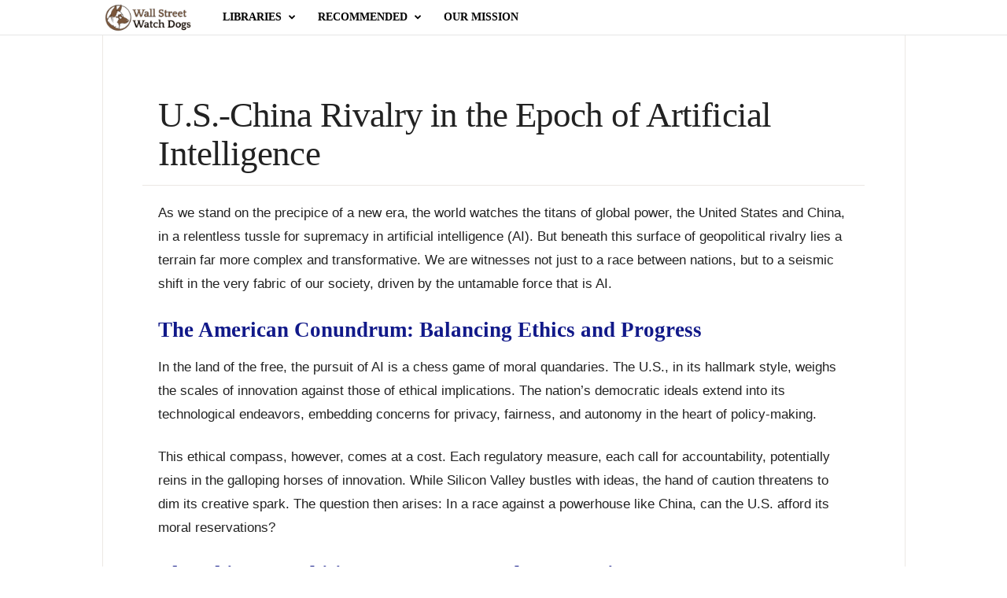

--- FILE ---
content_type: text/html; charset=UTF-8
request_url: https://wallstwatchdogs.com/2023/10/u-s-china-rivalry-in-the-epoch-of-artificial-intelligence/
body_size: 24397
content:
<!doctype html >
<!--[if IE 8]>    <html class="ie8" lang="en-US"> <![endif]-->
<!--[if IE 9]>    <html class="ie9" lang="en-US"> <![endif]-->
<!--[if gt IE 8]><!--> <html lang="en-US"> <!--<![endif]-->
<head><script>(function(w,i,g){w[g]=w[g]||[];if(typeof w[g].push=='function')w[g].push(i)})
(window,'GTM-KM79F5F','google_tags_first_party');</script><script>(function(w,d,s,l){w[l]=w[l]||[];(function(){w[l].push(arguments);})('set', 'developer_id.dYzg1YT', true);
		w[l].push({'gtm.start':new Date().getTime(),event:'gtm.js'});var f=d.getElementsByTagName(s)[0],
		j=d.createElement(s);j.async=true;j.src='/o58t/';
		f.parentNode.insertBefore(j,f);
		})(window,document,'script','dataLayer');</script>
    <title>U.S.-China Rivalry in the Epoch of Artificial Intelligence | Wall Street Watchdogs</title>
    <meta charset="UTF-8" />
    <meta name="viewport" content="width=device-width, initial-scale=1.0">
    <link rel="pingback" href="https://wallstwatchdogs.com/xmlrpc.php" />
    <meta name='robots' content='max-image-preview:large' />
<link rel="icon" type="image/png" href="https://wallstwatchdogs.com/wp-content/uploads/2021/03/wswd_logo1_sq-150x150.png"><link rel="apple-touch-icon" sizes="76x76" href="https://wallstwatchdogs.com/wp-content/uploads/2021/03/wswd_logo1_sq-150x150.png"/><link rel="apple-touch-icon" sizes="120x120" href="https://wallstwatchdogs.com/wp-content/uploads/2021/03/wswd_logo1_sq-150x150.png"/><link rel="apple-touch-icon" sizes="152x152" href="https://wallstwatchdogs.com/wp-content/uploads/2021/03/wswd_logo1_sq-150x150.png"/><link rel="apple-touch-icon" sizes="114x114" href="https://wallstwatchdogs.com/wp-content/uploads/2021/03/wswd_logo1_sq-150x150.png"/><link rel="apple-touch-icon" sizes="144x144" href="https://wallstwatchdogs.com/wp-content/uploads/2021/03/wswd_logo1_sq-150x150.png"/><link rel="alternate" type="application/rss+xml" title="Wall Street Watchdogs &raquo; Feed" href="https://wallstwatchdogs.com/feed/" />
<link rel="alternate" type="application/rss+xml" title="Wall Street Watchdogs &raquo; Comments Feed" href="https://wallstwatchdogs.com/comments/feed/" />
<link rel="alternate" type="application/rss+xml" title="Wall Street Watchdogs &raquo; U.S.-China Rivalry in the Epoch of Artificial Intelligence Comments Feed" href="https://wallstwatchdogs.com/2023/10/u-s-china-rivalry-in-the-epoch-of-artificial-intelligence/feed/" />
<link rel="alternate" title="oEmbed (JSON)" type="application/json+oembed" href="https://wallstwatchdogs.com/wp-json/oembed/1.0/embed?url=https%3A%2F%2Fwallstwatchdogs.com%2F2023%2F10%2Fu-s-china-rivalry-in-the-epoch-of-artificial-intelligence%2F" />
<link rel="alternate" title="oEmbed (XML)" type="text/xml+oembed" href="https://wallstwatchdogs.com/wp-json/oembed/1.0/embed?url=https%3A%2F%2Fwallstwatchdogs.com%2F2023%2F10%2Fu-s-china-rivalry-in-the-epoch-of-artificial-intelligence%2F&#038;format=xml" />
<style id='wp-img-auto-sizes-contain-inline-css' type='text/css'>
img:is([sizes=auto i],[sizes^="auto," i]){contain-intrinsic-size:3000px 1500px}
/*# sourceURL=wp-img-auto-sizes-contain-inline-css */
</style>
<style id='wp-emoji-styles-inline-css' type='text/css'>

	img.wp-smiley, img.emoji {
		display: inline !important;
		border: none !important;
		box-shadow: none !important;
		height: 1em !important;
		width: 1em !important;
		margin: 0 0.07em !important;
		vertical-align: -0.1em !important;
		background: none !important;
		padding: 0 !important;
	}
/*# sourceURL=wp-emoji-styles-inline-css */
</style>
<link rel='stylesheet' id='wp-block-library-css' href='https://wallstwatchdogs.com/wp-includes/css/dist/block-library/style.min.css?ver=6.9' type='text/css' media='all' />
<style id='classic-theme-styles-inline-css' type='text/css'>
/*! This file is auto-generated */
.wp-block-button__link{color:#fff;background-color:#32373c;border-radius:9999px;box-shadow:none;text-decoration:none;padding:calc(.667em + 2px) calc(1.333em + 2px);font-size:1.125em}.wp-block-file__button{background:#32373c;color:#fff;text-decoration:none}
/*# sourceURL=/wp-includes/css/classic-themes.min.css */
</style>
<link rel='stylesheet' id='bod-modal-block-style-css-css' href='https://wallstwatchdogs.com/wp-content/plugins/modal-block/dist/blocks.style.build.css?ver=6.9' type='text/css' media='all' />
<style id='global-styles-inline-css' type='text/css'>
:root{--wp--preset--aspect-ratio--square: 1;--wp--preset--aspect-ratio--4-3: 4/3;--wp--preset--aspect-ratio--3-4: 3/4;--wp--preset--aspect-ratio--3-2: 3/2;--wp--preset--aspect-ratio--2-3: 2/3;--wp--preset--aspect-ratio--16-9: 16/9;--wp--preset--aspect-ratio--9-16: 9/16;--wp--preset--color--black: #000000;--wp--preset--color--cyan-bluish-gray: #abb8c3;--wp--preset--color--white: #ffffff;--wp--preset--color--pale-pink: #f78da7;--wp--preset--color--vivid-red: #cf2e2e;--wp--preset--color--luminous-vivid-orange: #ff6900;--wp--preset--color--luminous-vivid-amber: #fcb900;--wp--preset--color--light-green-cyan: #7bdcb5;--wp--preset--color--vivid-green-cyan: #00d084;--wp--preset--color--pale-cyan-blue: #8ed1fc;--wp--preset--color--vivid-cyan-blue: #0693e3;--wp--preset--color--vivid-purple: #9b51e0;--wp--preset--gradient--vivid-cyan-blue-to-vivid-purple: linear-gradient(135deg,rgb(6,147,227) 0%,rgb(155,81,224) 100%);--wp--preset--gradient--light-green-cyan-to-vivid-green-cyan: linear-gradient(135deg,rgb(122,220,180) 0%,rgb(0,208,130) 100%);--wp--preset--gradient--luminous-vivid-amber-to-luminous-vivid-orange: linear-gradient(135deg,rgb(252,185,0) 0%,rgb(255,105,0) 100%);--wp--preset--gradient--luminous-vivid-orange-to-vivid-red: linear-gradient(135deg,rgb(255,105,0) 0%,rgb(207,46,46) 100%);--wp--preset--gradient--very-light-gray-to-cyan-bluish-gray: linear-gradient(135deg,rgb(238,238,238) 0%,rgb(169,184,195) 100%);--wp--preset--gradient--cool-to-warm-spectrum: linear-gradient(135deg,rgb(74,234,220) 0%,rgb(151,120,209) 20%,rgb(207,42,186) 40%,rgb(238,44,130) 60%,rgb(251,105,98) 80%,rgb(254,248,76) 100%);--wp--preset--gradient--blush-light-purple: linear-gradient(135deg,rgb(255,206,236) 0%,rgb(152,150,240) 100%);--wp--preset--gradient--blush-bordeaux: linear-gradient(135deg,rgb(254,205,165) 0%,rgb(254,45,45) 50%,rgb(107,0,62) 100%);--wp--preset--gradient--luminous-dusk: linear-gradient(135deg,rgb(255,203,112) 0%,rgb(199,81,192) 50%,rgb(65,88,208) 100%);--wp--preset--gradient--pale-ocean: linear-gradient(135deg,rgb(255,245,203) 0%,rgb(182,227,212) 50%,rgb(51,167,181) 100%);--wp--preset--gradient--electric-grass: linear-gradient(135deg,rgb(202,248,128) 0%,rgb(113,206,126) 100%);--wp--preset--gradient--midnight: linear-gradient(135deg,rgb(2,3,129) 0%,rgb(40,116,252) 100%);--wp--preset--font-size--small: 10px;--wp--preset--font-size--medium: 20px;--wp--preset--font-size--large: 30px;--wp--preset--font-size--x-large: 42px;--wp--preset--font-size--regular: 14px;--wp--preset--font-size--larger: 48px;--wp--preset--spacing--20: 0.44rem;--wp--preset--spacing--30: 0.67rem;--wp--preset--spacing--40: 1rem;--wp--preset--spacing--50: 1.5rem;--wp--preset--spacing--60: 2.25rem;--wp--preset--spacing--70: 3.38rem;--wp--preset--spacing--80: 5.06rem;--wp--preset--shadow--natural: 6px 6px 9px rgba(0, 0, 0, 0.2);--wp--preset--shadow--deep: 12px 12px 50px rgba(0, 0, 0, 0.4);--wp--preset--shadow--sharp: 6px 6px 0px rgba(0, 0, 0, 0.2);--wp--preset--shadow--outlined: 6px 6px 0px -3px rgb(255, 255, 255), 6px 6px rgb(0, 0, 0);--wp--preset--shadow--crisp: 6px 6px 0px rgb(0, 0, 0);}:where(.is-layout-flex){gap: 0.5em;}:where(.is-layout-grid){gap: 0.5em;}body .is-layout-flex{display: flex;}.is-layout-flex{flex-wrap: wrap;align-items: center;}.is-layout-flex > :is(*, div){margin: 0;}body .is-layout-grid{display: grid;}.is-layout-grid > :is(*, div){margin: 0;}:where(.wp-block-columns.is-layout-flex){gap: 2em;}:where(.wp-block-columns.is-layout-grid){gap: 2em;}:where(.wp-block-post-template.is-layout-flex){gap: 1.25em;}:where(.wp-block-post-template.is-layout-grid){gap: 1.25em;}.has-black-color{color: var(--wp--preset--color--black) !important;}.has-cyan-bluish-gray-color{color: var(--wp--preset--color--cyan-bluish-gray) !important;}.has-white-color{color: var(--wp--preset--color--white) !important;}.has-pale-pink-color{color: var(--wp--preset--color--pale-pink) !important;}.has-vivid-red-color{color: var(--wp--preset--color--vivid-red) !important;}.has-luminous-vivid-orange-color{color: var(--wp--preset--color--luminous-vivid-orange) !important;}.has-luminous-vivid-amber-color{color: var(--wp--preset--color--luminous-vivid-amber) !important;}.has-light-green-cyan-color{color: var(--wp--preset--color--light-green-cyan) !important;}.has-vivid-green-cyan-color{color: var(--wp--preset--color--vivid-green-cyan) !important;}.has-pale-cyan-blue-color{color: var(--wp--preset--color--pale-cyan-blue) !important;}.has-vivid-cyan-blue-color{color: var(--wp--preset--color--vivid-cyan-blue) !important;}.has-vivid-purple-color{color: var(--wp--preset--color--vivid-purple) !important;}.has-black-background-color{background-color: var(--wp--preset--color--black) !important;}.has-cyan-bluish-gray-background-color{background-color: var(--wp--preset--color--cyan-bluish-gray) !important;}.has-white-background-color{background-color: var(--wp--preset--color--white) !important;}.has-pale-pink-background-color{background-color: var(--wp--preset--color--pale-pink) !important;}.has-vivid-red-background-color{background-color: var(--wp--preset--color--vivid-red) !important;}.has-luminous-vivid-orange-background-color{background-color: var(--wp--preset--color--luminous-vivid-orange) !important;}.has-luminous-vivid-amber-background-color{background-color: var(--wp--preset--color--luminous-vivid-amber) !important;}.has-light-green-cyan-background-color{background-color: var(--wp--preset--color--light-green-cyan) !important;}.has-vivid-green-cyan-background-color{background-color: var(--wp--preset--color--vivid-green-cyan) !important;}.has-pale-cyan-blue-background-color{background-color: var(--wp--preset--color--pale-cyan-blue) !important;}.has-vivid-cyan-blue-background-color{background-color: var(--wp--preset--color--vivid-cyan-blue) !important;}.has-vivid-purple-background-color{background-color: var(--wp--preset--color--vivid-purple) !important;}.has-black-border-color{border-color: var(--wp--preset--color--black) !important;}.has-cyan-bluish-gray-border-color{border-color: var(--wp--preset--color--cyan-bluish-gray) !important;}.has-white-border-color{border-color: var(--wp--preset--color--white) !important;}.has-pale-pink-border-color{border-color: var(--wp--preset--color--pale-pink) !important;}.has-vivid-red-border-color{border-color: var(--wp--preset--color--vivid-red) !important;}.has-luminous-vivid-orange-border-color{border-color: var(--wp--preset--color--luminous-vivid-orange) !important;}.has-luminous-vivid-amber-border-color{border-color: var(--wp--preset--color--luminous-vivid-amber) !important;}.has-light-green-cyan-border-color{border-color: var(--wp--preset--color--light-green-cyan) !important;}.has-vivid-green-cyan-border-color{border-color: var(--wp--preset--color--vivid-green-cyan) !important;}.has-pale-cyan-blue-border-color{border-color: var(--wp--preset--color--pale-cyan-blue) !important;}.has-vivid-cyan-blue-border-color{border-color: var(--wp--preset--color--vivid-cyan-blue) !important;}.has-vivid-purple-border-color{border-color: var(--wp--preset--color--vivid-purple) !important;}.has-vivid-cyan-blue-to-vivid-purple-gradient-background{background: var(--wp--preset--gradient--vivid-cyan-blue-to-vivid-purple) !important;}.has-light-green-cyan-to-vivid-green-cyan-gradient-background{background: var(--wp--preset--gradient--light-green-cyan-to-vivid-green-cyan) !important;}.has-luminous-vivid-amber-to-luminous-vivid-orange-gradient-background{background: var(--wp--preset--gradient--luminous-vivid-amber-to-luminous-vivid-orange) !important;}.has-luminous-vivid-orange-to-vivid-red-gradient-background{background: var(--wp--preset--gradient--luminous-vivid-orange-to-vivid-red) !important;}.has-very-light-gray-to-cyan-bluish-gray-gradient-background{background: var(--wp--preset--gradient--very-light-gray-to-cyan-bluish-gray) !important;}.has-cool-to-warm-spectrum-gradient-background{background: var(--wp--preset--gradient--cool-to-warm-spectrum) !important;}.has-blush-light-purple-gradient-background{background: var(--wp--preset--gradient--blush-light-purple) !important;}.has-blush-bordeaux-gradient-background{background: var(--wp--preset--gradient--blush-bordeaux) !important;}.has-luminous-dusk-gradient-background{background: var(--wp--preset--gradient--luminous-dusk) !important;}.has-pale-ocean-gradient-background{background: var(--wp--preset--gradient--pale-ocean) !important;}.has-electric-grass-gradient-background{background: var(--wp--preset--gradient--electric-grass) !important;}.has-midnight-gradient-background{background: var(--wp--preset--gradient--midnight) !important;}.has-small-font-size{font-size: var(--wp--preset--font-size--small) !important;}.has-medium-font-size{font-size: var(--wp--preset--font-size--medium) !important;}.has-large-font-size{font-size: var(--wp--preset--font-size--large) !important;}.has-x-large-font-size{font-size: var(--wp--preset--font-size--x-large) !important;}
:where(.wp-block-post-template.is-layout-flex){gap: 1.25em;}:where(.wp-block-post-template.is-layout-grid){gap: 1.25em;}
:where(.wp-block-term-template.is-layout-flex){gap: 1.25em;}:where(.wp-block-term-template.is-layout-grid){gap: 1.25em;}
:where(.wp-block-columns.is-layout-flex){gap: 2em;}:where(.wp-block-columns.is-layout-grid){gap: 2em;}
:root :where(.wp-block-pullquote){font-size: 1.5em;line-height: 1.6;}
/*# sourceURL=global-styles-inline-css */
</style>
<link rel='stylesheet' id='td-theme-css' href='https://wallstwatchdogs.com/wp-content/themes/Newsmag/style.css?ver=5.4.3.4' type='text/css' media='all' />
<style id='td-theme-inline-css' type='text/css'>
    
        /* custom css - generated by TagDiv Composer */
        @media (max-width: 767px) {
            .td-header-desktop-wrap {
                display: none;
            }
        }
        @media (min-width: 767px) {
            .td-header-mobile-wrap {
                display: none;
            }
        }
    
	
/*# sourceURL=td-theme-inline-css */
</style>
<link rel='stylesheet' id='td-legacy-framework-front-style-css' href='https://wallstwatchdogs.com/wp-content/plugins/td-composer/legacy/Newsmag/assets/css/td_legacy_main.css?ver=02f7892c77f8d92ff3a6477b3d96dee8' type='text/css' media='all' />
<link rel='stylesheet' id='td-theme-demo-style-css' href='https://wallstwatchdogs.com/wp-content/plugins/td-composer/legacy/Newsmag/includes/demos/tech/demo_style.css?ver=5.4.3.4' type='text/css' media='all' />
<script type="text/javascript" src="https://wallstwatchdogs.com/wp-includes/js/jquery/jquery.min.js?ver=3.7.1" id="jquery-core-js"></script>
<script type="text/javascript" src="https://wallstwatchdogs.com/wp-includes/js/jquery/jquery-migrate.min.js?ver=3.4.1" id="jquery-migrate-js"></script>
<script type="text/javascript" src="https://wallstwatchdogs.com/wp-content/plugins/related-posts-thumbnails/assets/js/front.min.js?ver=4.3.1" id="rpt_front_style-js"></script>
<script type="text/javascript" src="https://wallstwatchdogs.com/wp-content/plugins/related-posts-thumbnails/assets/js/lazy-load.js?ver=4.3.1" id="rpt-lazy-load-js"></script>
<script type="text/javascript" id="wp-split-tester-js-extra">
/* <![CDATA[ */
var wp_split_tester = {"ajax_url":"https://wallstwatchdogs.com/wp-admin/admin-ajax.php","rest_url":"https://wallstwatchdogs.com/wp-json/wp-split-tester/v1/conversion","nonce":"1e2e56812d"};
//# sourceURL=wp-split-tester-js-extra
/* ]]> */
</script>
<script type="text/javascript" src="https://wallstwatchdogs.com/wp-content/plugins/rif-splittester/public/js/public.js?ver=1.0.0" id="wp-split-tester-js"></script>
<link rel="https://api.w.org/" href="https://wallstwatchdogs.com/wp-json/" /><link rel="alternate" title="JSON" type="application/json" href="https://wallstwatchdogs.com/wp-json/wp/v2/posts/158274" /><link rel="EditURI" type="application/rsd+xml" title="RSD" href="https://wallstwatchdogs.com/xmlrpc.php?rsd" />
<meta name="generator" content="WordPress 6.9" />
<link rel="canonical" href="https://wallstwatchdogs.com/2023/10/u-s-china-rivalry-in-the-epoch-of-artificial-intelligence/" />
<link rel='shortlink' href='https://wallstwatchdogs.com/?p=158274' />
        <style>
            #related_posts_thumbnails li {
                border-right: 1px solid #dddddd;
                background-color: #ffffff            }

            #related_posts_thumbnails li:hover {
                background-color: #f7f7f7;
            }

            .relpost_content {
                font-size: 20px;
                color: #333333;
            }

            .relpost-block-single {
                background-color: #ffffff;
                border-right: 1px solid #dddddd;
                border-left: 1px solid #dddddd;
                margin-right: -1px;
            }

            .relpost-block-single:hover {
                background-color: #f7f7f7;
            }
        </style>

        <meta name="generator" content="Elementor 3.34.1; features: e_font_icon_svg, additional_custom_breakpoints; settings: css_print_method-external, google_font-enabled, font_display-swap">
			<style>
				.e-con.e-parent:nth-of-type(n+4):not(.e-lazyloaded):not(.e-no-lazyload),
				.e-con.e-parent:nth-of-type(n+4):not(.e-lazyloaded):not(.e-no-lazyload) * {
					background-image: none !important;
				}
				@media screen and (max-height: 1024px) {
					.e-con.e-parent:nth-of-type(n+3):not(.e-lazyloaded):not(.e-no-lazyload),
					.e-con.e-parent:nth-of-type(n+3):not(.e-lazyloaded):not(.e-no-lazyload) * {
						background-image: none !important;
					}
				}
				@media screen and (max-height: 640px) {
					.e-con.e-parent:nth-of-type(n+2):not(.e-lazyloaded):not(.e-no-lazyload),
					.e-con.e-parent:nth-of-type(n+2):not(.e-lazyloaded):not(.e-no-lazyload) * {
						background-image: none !important;
					}
				}
			</style>
			
<!-- JS generated by theme -->

<script type="text/javascript" id="td-generated-header-js">
    
    

	    var tdBlocksArray = []; //here we store all the items for the current page

	    // td_block class - each ajax block uses a object of this class for requests
	    function tdBlock() {
		    this.id = '';
		    this.block_type = 1; //block type id (1-234 etc)
		    this.atts = '';
		    this.td_column_number = '';
		    this.td_current_page = 1; //
		    this.post_count = 0; //from wp
		    this.found_posts = 0; //from wp
		    this.max_num_pages = 0; //from wp
		    this.td_filter_value = ''; //current live filter value
		    this.is_ajax_running = false;
		    this.td_user_action = ''; // load more or infinite loader (used by the animation)
		    this.header_color = '';
		    this.ajax_pagination_infinite_stop = ''; //show load more at page x
	    }

        // td_js_generator - mini detector
        ( function () {
            var htmlTag = document.getElementsByTagName("html")[0];

	        if ( navigator.userAgent.indexOf("MSIE 10.0") > -1 ) {
                htmlTag.className += ' ie10';
            }

            if ( !!navigator.userAgent.match(/Trident.*rv\:11\./) ) {
                htmlTag.className += ' ie11';
            }

	        if ( navigator.userAgent.indexOf("Edge") > -1 ) {
                htmlTag.className += ' ieEdge';
            }

            if ( /(iPad|iPhone|iPod)/g.test(navigator.userAgent) ) {
                htmlTag.className += ' td-md-is-ios';
            }

            var user_agent = navigator.userAgent.toLowerCase();
            if ( user_agent.indexOf("android") > -1 ) {
                htmlTag.className += ' td-md-is-android';
            }

            if ( -1 !== navigator.userAgent.indexOf('Mac OS X')  ) {
                htmlTag.className += ' td-md-is-os-x';
            }

            if ( /chrom(e|ium)/.test(navigator.userAgent.toLowerCase()) ) {
               htmlTag.className += ' td-md-is-chrome';
            }

            if ( -1 !== navigator.userAgent.indexOf('Firefox') ) {
                htmlTag.className += ' td-md-is-firefox';
            }

            if ( -1 !== navigator.userAgent.indexOf('Safari') && -1 === navigator.userAgent.indexOf('Chrome') ) {
                htmlTag.className += ' td-md-is-safari';
            }

            if( -1 !== navigator.userAgent.indexOf('IEMobile') ){
                htmlTag.className += ' td-md-is-iemobile';
            }

        })();

        var tdLocalCache = {};

        ( function () {
            "use strict";

            tdLocalCache = {
                data: {},
                remove: function (resource_id) {
                    delete tdLocalCache.data[resource_id];
                },
                exist: function (resource_id) {
                    return tdLocalCache.data.hasOwnProperty(resource_id) && tdLocalCache.data[resource_id] !== null;
                },
                get: function (resource_id) {
                    return tdLocalCache.data[resource_id];
                },
                set: function (resource_id, cachedData) {
                    tdLocalCache.remove(resource_id);
                    tdLocalCache.data[resource_id] = cachedData;
                }
            };
        })();

    
    
var td_viewport_interval_list=[{"limitBottom":767,"sidebarWidth":251},{"limitBottom":1023,"sidebarWidth":339}];
var tdc_is_installed="yes";
var tdc_domain_active=false;
var td_ajax_url="https:\/\/wallstwatchdogs.com\/wp-admin\/admin-ajax.php?td_theme_name=Newsmag&v=5.4.3.4";
var td_get_template_directory_uri="https:\/\/wallstwatchdogs.com\/wp-content\/plugins\/td-composer\/legacy\/common";
var tds_snap_menu="";
var tds_logo_on_sticky="show_header_logo";
var tds_header_style="5";
var td_please_wait="Please wait...";
var td_email_user_pass_incorrect="User or password incorrect!";
var td_email_user_incorrect="Email or username incorrect!";
var td_email_incorrect="Email incorrect!";
var td_user_incorrect="Username incorrect!";
var td_email_user_empty="Email or username empty!";
var td_pass_empty="Pass empty!";
var td_pass_pattern_incorrect="Invalid Pass Pattern!";
var td_retype_pass_incorrect="Retyped Pass incorrect!";
var tds_more_articles_on_post_enable="";
var tds_more_articles_on_post_time_to_wait="";
var tds_more_articles_on_post_pages_distance_from_top=0;
var tds_captcha="";
var tds_theme_color_site_wide="#79553a";
var tds_smart_sidebar="enabled";
var tdThemeName="Newsmag";
var tdThemeNameWl="Newsmag";
var td_magnific_popup_translation_tPrev="Previous (Left arrow key)";
var td_magnific_popup_translation_tNext="Next (Right arrow key)";
var td_magnific_popup_translation_tCounter="%curr% of %total%";
var td_magnific_popup_translation_ajax_tError="The content from %url% could not be loaded.";
var td_magnific_popup_translation_image_tError="The image #%curr% could not be loaded.";
var tdBlockNonce="50dcfbd5e7";
var tdMobileMenu="enabled";
var tdMobileSearch="enabled";
var tdDateNamesI18n={"month_names":["January","February","March","April","May","June","July","August","September","October","November","December"],"month_names_short":["Jan","Feb","Mar","Apr","May","Jun","Jul","Aug","Sep","Oct","Nov","Dec"],"day_names":["Sunday","Monday","Tuesday","Wednesday","Thursday","Friday","Saturday"],"day_names_short":["Sun","Mon","Tue","Wed","Thu","Fri","Sat"]};
var td_deploy_mode="deploy";
var td_ad_background_click_link="";
var td_ad_background_click_target="";
</script>


<!-- Header style compiled by theme -->

<style>
/* custom css - generated by TagDiv Composer */
    

body {
	background-color:#ffffff;
}
.td-header-border:before,
    .td-trending-now-title,
    .td_block_mega_menu .td_mega_menu_sub_cats .cur-sub-cat,
    .td-post-category:hover,
    .td-header-style-2 .td-header-sp-logo,
    .td-next-prev-wrap a:hover i,
    .page-nav .current,
    .widget_calendar tfoot a:hover,
    .td-footer-container .widget_search .wpb_button:hover,
    .td-scroll-up-visible,
    .dropcap,
    .td-category a,
    input[type="submit"]:hover,
    .td-post-small-box a:hover,
    .td-404-sub-sub-title a:hover,
    .td-rating-bar-wrap div,
    .td_top_authors .td-active .td-author-post-count,
    .td_top_authors .td-active .td-author-comments-count,
    .td_smart_list_3 .td-sml3-top-controls i:hover,
    .td_smart_list_3 .td-sml3-bottom-controls i:hover,
    .td_wrapper_video_playlist .td_video_controls_playlist_wrapper,
    .td-read-more a:hover,
    .td-login-wrap .btn,
    .td_display_err,
    .td-header-style-6 .td-top-menu-full,
    #bbpress-forums button:hover,
    #bbpress-forums .bbp-pagination .current,
    .bbp_widget_login .button:hover,
    .header-search-wrap .td-drop-down-search .btn:hover,
    .td-post-text-content .more-link-wrap:hover a,
    #buddypress div.item-list-tabs ul li > a span,
    #buddypress div.item-list-tabs ul li > a:hover span,
    #buddypress input[type=submit]:hover,
    #buddypress a.button:hover span,
    #buddypress div.item-list-tabs ul li.selected a span,
    #buddypress div.item-list-tabs ul li.current a span,
    #buddypress input[type=submit]:focus,
    .td-grid-style-3 .td-big-grid-post .td-module-thumb a:last-child:before,
    .td-grid-style-4 .td-big-grid-post .td-module-thumb a:last-child:before,
    .td-grid-style-5 .td-big-grid-post .td-module-thumb:after,
    .td_category_template_2 .td-category-siblings .td-category a:hover,
    .td-weather-week:before,
    .td-weather-information:before,
     .td_3D_btn,
    .td_shadow_btn,
    .td_default_btn,
    .td_square_btn, 
    .td_outlined_btn:hover {
        background-color: #79553a;
    }

    @media (max-width: 767px) {
        .td-category a.td-current-sub-category {
            background-color: #79553a;
        }
    }

    .woocommerce .onsale,
    .woocommerce .woocommerce a.button:hover,
    .woocommerce-page .woocommerce .button:hover,
    .single-product .product .summary .cart .button:hover,
    .woocommerce .woocommerce .product a.button:hover,
    .woocommerce .product a.button:hover,
    .woocommerce .product #respond input#submit:hover,
    .woocommerce .checkout input#place_order:hover,
    .woocommerce .woocommerce.widget .button:hover,
    .woocommerce .woocommerce-message .button:hover,
    .woocommerce .woocommerce-error .button:hover,
    .woocommerce .woocommerce-info .button:hover,
    .woocommerce.widget .ui-slider .ui-slider-handle,
    .vc_btn-black:hover,
	.wpb_btn-black:hover,
	.item-list-tabs .feed:hover a,
	.td-smart-list-button:hover {
    	background-color: #79553a;
    }

    .td-header-sp-top-menu .top-header-menu > .current-menu-item > a,
    .td-header-sp-top-menu .top-header-menu > .current-menu-ancestor > a,
    .td-header-sp-top-menu .top-header-menu > .current-category-ancestor > a,
    .td-header-sp-top-menu .top-header-menu > li > a:hover,
    .td-header-sp-top-menu .top-header-menu > .sfHover > a,
    .top-header-menu ul .current-menu-item > a,
    .top-header-menu ul .current-menu-ancestor > a,
    .top-header-menu ul .current-category-ancestor > a,
    .top-header-menu ul li > a:hover,
    .top-header-menu ul .sfHover > a,
    .sf-menu ul .td-menu-item > a:hover,
    .sf-menu ul .sfHover > a,
    .sf-menu ul .current-menu-ancestor > a,
    .sf-menu ul .current-category-ancestor > a,
    .sf-menu ul .current-menu-item > a,
    .td_module_wrap:hover .entry-title a,
    .td_mod_mega_menu:hover .entry-title a,
    .footer-email-wrap a,
    .widget a:hover,
    .td-footer-container .widget_calendar #today,
    .td-category-pulldown-filter a.td-pulldown-category-filter-link:hover,
    .td-load-more-wrap a:hover,
    .td-post-next-prev-content a:hover,
    .td-author-name a:hover,
    .td-author-url a:hover,
    .td_mod_related_posts:hover .entry-title a,
    .td-search-query,
    .header-search-wrap .td-drop-down-search .result-msg a:hover,
    .td_top_authors .td-active .td-authors-name a,
    .post blockquote p,
    .td-post-content blockquote p,
    .page blockquote p,
    .comment-list cite a:hover,
    .comment-list cite:hover,
    .comment-list .comment-reply-link:hover,
    a,
    .white-menu #td-header-menu .sf-menu > li > a:hover,
    .white-menu #td-header-menu .sf-menu > .current-menu-ancestor > a,
    .white-menu #td-header-menu .sf-menu > .current-menu-item > a,
    .td_quote_on_blocks,
    #bbpress-forums .bbp-forum-freshness a:hover,
    #bbpress-forums .bbp-topic-freshness a:hover,
    #bbpress-forums .bbp-forums-list li a:hover,
    #bbpress-forums .bbp-forum-title:hover,
    #bbpress-forums .bbp-topic-permalink:hover,
    #bbpress-forums .bbp-topic-started-by a:hover,
    #bbpress-forums .bbp-topic-started-in a:hover,
    #bbpress-forums .bbp-body .super-sticky li.bbp-topic-title .bbp-topic-permalink,
    #bbpress-forums .bbp-body .sticky li.bbp-topic-title .bbp-topic-permalink,
    #bbpress-forums #subscription-toggle a:hover,
    #bbpress-forums #favorite-toggle a:hover,
    .woocommerce-account .woocommerce-MyAccount-navigation a:hover,
    .widget_display_replies .bbp-author-name,
    .widget_display_topics .bbp-author-name,
    .archive .widget_archive .current,
    .archive .widget_archive .current a,
    .td-subcategory-header .td-category-siblings .td-subcat-dropdown a.td-current-sub-category,
    .td-subcategory-header .td-category-siblings .td-subcat-dropdown a:hover,
    .td-pulldown-filter-display-option:hover,
    .td-pulldown-filter-display-option .td-pulldown-filter-link:hover,
    .td_normal_slide .td-wrapper-pulldown-filter .td-pulldown-filter-list a:hover,
    #buddypress ul.item-list li div.item-title a:hover,
    .td_block_13 .td-pulldown-filter-list a:hover,
    .td_smart_list_8 .td-smart-list-dropdown-wrap .td-smart-list-button:hover,
    .td_smart_list_8 .td-smart-list-dropdown-wrap .td-smart-list-button:hover i,
    .td-sub-footer-container a:hover,
    .td-instagram-user a,
    .td_outlined_btn,
    body .td_block_list_menu li.current-menu-item > a,
    body .td_block_list_menu li.current-menu-ancestor > a,
    body .td_block_list_menu li.current-category-ancestor > a{
        color: #79553a;
    }

    .td-mega-menu .wpb_content_element li a:hover,
    .td_login_tab_focus {
        color: #79553a !important;
    }

    .td-next-prev-wrap a:hover i,
    .page-nav .current,
    .widget_tag_cloud a:hover,
    .post .td_quote_box,
    .page .td_quote_box,
    .td-login-panel-title,
    #bbpress-forums .bbp-pagination .current,
    .td_category_template_2 .td-category-siblings .td-category a:hover,
    .page-template-page-pagebuilder-latest .td-instagram-user,
     .td_outlined_btn {
        border-color: #79553a;
    }

    .td_wrapper_video_playlist .td_video_currently_playing:after,
    .item-list-tabs .feed:hover {
        border-color: #79553a !important;
    }


    
    .td-pb-row [class*="td-pb-span"],
    .td-pb-border-top,
    .page-template-page-title-sidebar-php .td-page-content > .wpb_row:first-child,
    .td-post-sharing,
    .td-post-content,
    .td-post-next-prev,
    .author-box-wrap,
    .td-comments-title-wrap,
    .comment-list,
    .comment-respond,
    .td-post-template-5 header,
    .td-container,
    .wpb_content_element,
    .wpb_column,
    .wpb_row,
    .white-menu .td-header-container .td-header-main-menu,
    .td-post-template-1 .td-post-content,
    .td-post-template-4 .td-post-sharing-top,
    .td-header-style-6 .td-header-header .td-make-full,
    #disqus_thread,
    .page-template-page-pagebuilder-title-php .td-page-content > .wpb_row:first-child,
    .td-footer-container:before {
        border-color: #ece8e4;
    }
    .td-top-border {
        border-color: #ece8e4 !important;
    }
    .td-container-border:after,
    .td-next-prev-separator,
    .td-container .td-pb-row .wpb_column:before,
    .td-container-border:before,
    .td-main-content:before,
    .td-main-sidebar:before,
    .td-pb-row .td-pb-span4:nth-of-type(3):after,
    .td-pb-row .td-pb-span4:nth-last-of-type(3):after {
    	background-color: #ece8e4;
    }
    @media (max-width: 767px) {
    	.white-menu .td-header-main-menu {
      		border-color: #ece8e4;
      	}
    }



    
    .td-header-top-menu,
    .td-header-wrap .td-top-menu-full {
        background-color: #79553a;
    }

    .td-header-style-1 .td-header-top-menu,
    .td-header-style-2 .td-top-bar-container,
    .td-header-style-7 .td-header-top-menu {
        padding: 0 12px;
        top: 0;
    }

    
    .top-header-menu > .current-menu-item > a,
    .top-header-menu > .current-menu-ancestor > a,
    .top-header-menu > .current-category-ancestor > a,
    .top-header-menu > li > a:hover,
    .top-header-menu > .sfHover > a {
        color: #0a9e01 !important;
    }

    
    .td-header-main-menu {
        background-color: #ffffff;
    }

    
    .sf-menu > li > a,
    .header-search-wrap .td-icon-search,
    #td-top-mobile-toggle i {
        color: #000000;
    }

    
    @media (max-width: 767px) {
        body .td-header-wrap .td-header-main-menu {
            background-color: #ffffff;
        }
    }

    
    @media (max-width: 767px) {
        body #td-top-mobile-toggle i,
        .td-header-wrap .header-search-wrap .td-icon-search {
            color: #79553a !important;
        }
    }

    
    .td-menu-background:before,
    .td-search-background:before {
        background: rgba(0,0,0,0.42);
        background: -moz-linear-gradient(top, rgba(0,0,0,0.42) 0%, rgba(10,158,1,0.75) 100%);
        background: -webkit-gradient(left top, left bottom, color-stop(0%, rgba(0,0,0,0.42)), color-stop(100%, rgba(10,158,1,0.75)));
        background: -webkit-linear-gradient(top, rgba(0,0,0,0.42) 0%, rgba(10,158,1,0.75) 100%);
        background: -o-linear-gradient(top, rgba(0,0,0,0.42) 0%, @mobileu_gradient_two_mob 100%);
        background: -ms-linear-gradient(top, rgba(0,0,0,0.42) 0%, rgba(10,158,1,0.75) 100%);
        background: linear-gradient(to bottom, rgba(0,0,0,0.42) 0%, rgba(10,158,1,0.75) 100%);
        filter: progid:DXImageTransform.Microsoft.gradient( startColorstr='rgba(0,0,0,0.42)', endColorstr='rgba(10,158,1,0.75)', GradientType=0 );
    }

    
    .td-mobile-content .current-menu-item > a,
    .td-mobile-content .current-menu-ancestor > a,
    .td-mobile-content .current-category-ancestor > a,
    #td-mobile-nav .td-menu-login-section a:hover,
    #td-mobile-nav .td-register-section a:hover,
    #td-mobile-nav .td-menu-socials-wrap a:hover i {
        color: #6dff70;
    }

    
    #td-mobile-nav .td-register-section .td-login-button {
        background-color: #076b3c;
    }

    
    #td-mobile-nav .td-register-section .td-login-button {
        color: #ffffff;
    }


    
    .mfp-content .td-login-button:active,
    .mfp-content .td-login-button:hover {
        color: #ffffff;
    }
    
    .white-popup-block:after {
        background: rgba(0,0,0,0.42);
        background: -moz-linear-gradient(45deg, rgba(0,0,0,0.42) 0%, rgba(10,158,1,0.75) 100%);
        background: -webkit-gradient(left bottom, right top, color-stop(0%, rgba(0,0,0,0.42)), color-stop(100%, rgba(10,158,1,0.75)));
        background: -webkit-linear-gradient(45deg, rgba(0,0,0,0.42) 0%, rgba(10,158,1,0.75) 100%);
        background: -o-linear-gradient(45deg, rgba(0,0,0,0.42) 0%, rgba(10,158,1,0.75) 100%);
        background: -ms-linear-gradient(45deg, rgba(0,0,0,0.42) 0%, rgba(10,158,1,0.75) 100%);
        background: linear-gradient(45deg, rgba(0,0,0,0.42) 0%, rgba(10,158,1,0.75) 100%);
        filter: progid:DXImageTransform.Microsoft.gradient( startColorstr='rgba(0,0,0,0.42)', endColorstr='rgba(10,158,1,0.75)', GradientType=0 );
    }


    
    .td-footer-container,
    .td-footer-container .td_module_mx3 .meta-info,
    .td-footer-container .td_module_14 .meta-info,
    .td-footer-container .td_module_mx1 .td-block14-border {
        background-color: #ffffff;
    }
    .td-footer-container .widget_calendar #today {
    	background-color: transparent;
    }

    
    .td-footer-container.td-container {
        border-bottom-width: 1px;
    }
    .td-footer-container:before {
        border-width: 0 1px;
    }

    
    .td-footer-container,
    .td-footer-container a,
    .td-footer-container li,
    .td-footer-container .footer-text-wrap,
    .td-footer-container .meta-info .entry-date,
    .td-footer-container .td-module-meta-info .entry-date,
    .td-footer-container .td_block_text_with_title,
    .td-footer-container .woocommerce .star-rating::before,
    .td-footer-container .widget_text p,
    .td-footer-container .widget_calendar #today,
    .td-footer-container .td-social-style3 .td_social_type a,
    .td-footer-container .td-social-style3,
    .td-footer-container .td-social-style4 .td_social_type a,
    .td-footer-container .td-social-style4,
    .td-footer-container .td-social-style9,
    .td-footer-container .td-social-style10,
    .td-footer-container .td-social-style2 .td_social_type a,
    .td-footer-container .td-social-style8 .td_social_type a,
    .td-footer-container .td-social-style2 .td_social_type,
    .td-footer-container .td-social-style8 .td_social_type,
    .td-footer-container .td-post-author-name a:hover {
        color: #565656;
    }
    .td-footer-container .td_module_mx1 .meta-info .entry-date,
    .td-footer-container .td_social_button a,
    .td-footer-container .td-post-category,
    .td-footer-container .td-post-category:hover,
    .td-footer-container .td-module-comments a,
    .td-footer-container .td_module_mx1 .td-post-author-name a:hover,
    .td-footer-container .td-theme-slider .slide-meta a {
    	color: #fff
    }
    .td-footer-container .widget_tag_cloud a {
    	border-color: #565656;
    }
    .td-footer-container .td-excerpt,
    .td-footer-container .widget_rss .rss-date,
    .td-footer-container .widget_rss cite {
    	color: #565656;
    	opacity: 0.7;
    }
    .td-footer-container .td-read-more a,
    .td-footer-container .td-read-more a:hover {
    	color: #fff;
    }

    
    .td-footer-container .td_module_14 .meta-info,
    .td-footer-container .td_module_5,
    .td-footer-container .td_module_9 .item-details,
    .td-footer-container .td_module_8 .item-details,
    .td-footer-container .td_module_mx3 .meta-info,
    .td-footer-container .widget_recent_comments li,
    .td-footer-container .widget_recent_entries li,
    .td-footer-container table td,
    .td-footer-container table th,
    .td-footer-container .td-social-style2 .td_social_type .td-social-box,
    .td-footer-container .td-social-style8 .td_social_type .td-social-box,
    .td-footer-container .td-social-style2 .td_social_type .td_social_button,
    .td-footer-container .td-social-style8 .td_social_type .td_social_button {
        border-color: rgba(86, 86, 86, 0.1);
    }

    
    .td-footer-container a:hover,
    .td-footer-container .td-post-author-name a:hover,
    .td-footer-container .td_module_wrap:hover .entry-title a {
    	color: #0a0a0a;
    }
    .td-footer-container .widget_tag_cloud a:hover {
    	border-color: #0a0a0a;
    }
    .td-footer-container .td_module_mx1 .td-post-author-name a:hover,
    .td-footer-container .td-theme-slider .slide-meta a {
    	color: #fff
    }

    
	.td-footer-container .block-title > span,
    .td-footer-container .block-title > a,
    .td-footer-container .widgettitle {
    	background-color: #ffffff;
    }

    
    .td-sub-footer-container {
        background-color: #79553a;
    }
    .td-sub-footer-container:after {
        background-color: transparent;
    }
    .td-sub-footer-container:before {
        background-color: transparent;
    }
    .td-footer-container.td-container {
        border-bottom-width: 0;
    }

    
    .td-sub-footer-container,
    .td-sub-footer-container a {
        color: #ffffff;
    }
    .td-sub-footer-container li a:before {
        background-color: #ffffff;
    }

    
    .td-subfooter-menu li a:hover {
        color: #ffffff;
    }

    
    .td_block_trending_now .entry-title a {
    	color: #076b3c;
    }
    
    .td_module_wrap .td-post-author-name a {
    	color: #b7b7b7;
    }


    
    .td-post-content h1,
    .td-post-content h2,
    .td-post-content h3,
    .td-post-content h4,
    .td-post-content h5,
    .td-post-content h6 {
    	color: #111989;
    }
    
    .post blockquote p,
    .page blockquote p {
    	color: #444444;
    }
    .post .td_quote_box,
    .page .td_quote_box {
        border-color: #444444;
    }

    
    .td-page-content h1,
    .td-page-content h2,
    .td-page-content h3,
    .td-page-content h4,
    .td-page-content h5,
    .td-page-content h6 {
    	color: #79553a;
    }


    
    .top-header-menu li a,
    .td-header-sp-top-menu .td_data_time,
    .td-header-sp-top-menu .tds_menu_login .tdw-wml-user,
    .td-weather-top-widget .td-weather-header .td-weather-city,
    .td-weather-top-widget .td-weather-now {
        font-family:"Droid Sans";
	text-transform:none;
	
    }
    
    .top-header-menu .menu-item-has-children ul li a,
    .td-header-sp-top-menu .tds_menu_login .tdw-wml-menu-header, 
    .td-header-sp-top-menu .tds_menu_login .tdw-wml-menu-content a,
    .td-header-sp-top-menu .tds_menu_login .tdw-wml-menu-footer a {
    	font-family:"Droid Sans";
	
    }
	
    .sf-menu > .td-menu-item > a {
        font-family:"Droid Sans";
	
    }
    
    .sf-menu ul .td-menu-item a {
        font-family:"Droid Sans";
	
    }
    
    .td_mod_mega_menu .item-details a {
        font-family:"Droid Sans";
	
    }
    
    .td-mobile-content .td-mobile-main-menu > li > a {
        font-family:"Droid Sans";
	font-weight:bold;
	text-transform:capitalize;
	
    }

	
    .td-mobile-content .sub-menu a {
        font-family:"Droid Sans";
	text-transform:capitalize;
	
    }

	
    .td_block_trending_now .entry-title {
    	font-family:"Droid Serif";
	
    }
    
    .td_module_1 .td-module-title {
    	font-family:"Droid Serif";
	
    }
    
    .td_module_2 .td-module-title {
    	font-family:"Droid Serif";
	
    }
    
    .td_module_3 .td-module-title {
    	font-family:"Droid Serif";
	
    }
    
    .td_module_4 .td-module-title {
    	font-family:"Droid Serif";
	
    }
    
    .td_module_5 .td-module-title {
    	font-family:"Droid Serif";
	
    }
    
    .td_module_6 .td-module-title {
    	font-family:"Droid Serif";
	
    }
    
    .td_module_7 .td-module-title {
    	font-family:"Droid Serif";
	
    }
    
    .td_module_8 .td-module-title {
    	font-family:"Droid Serif";
	
    }
    
    .td_module_9 .td-module-title {
    	font-family:"Droid Serif";
	
    }
    
    .td_module_10 .td-module-title {
    	font-family:"Droid Serif";
	
    }
    
    .td_module_11 .td-module-title {
    	font-family:"Droid Serif";
	
    }
    
    .td_module_12 .td-module-title {
    	font-family:"Droid Serif";
	
    }
    
    .td_module_13 .td-module-title {
    	font-family:"Droid Serif";
	
    }
    
    .td_module_14 .td-module-title {
    	font-family:"Droid Serif";
	
    }
    
    .td_module_mx1 .td-module-title {
    	font-family:"Droid Serif";
	
    }
    
    .td_module_mx2 .td-module-title {
    	font-family:"Droid Serif";
	
    }
    
    .td_module_mx3 .td-module-title {
    	font-family:"Droid Serif";
	
    }
    
    .td-theme-slider.iosSlider-col-3 .td-module-title a {
        font-family:"Droid Serif";
	
    }
    
    .td-theme-slider.iosSlider-col-2 .td-module-title a {
        font-family:"Droid Serif";
	
    }
    
    .td-theme-slider.iosSlider-col-1 .td-module-title a {
        font-family:"Droid Serif";
	
    }
    
    .page .td-post-template-6 .td-post-header h1 {
        font-family:"Droid Serif";
	
    }

    
    .block-title > span,
    .block-title > a,
    .widgettitle,
    .td-trending-now-title,
    .wpb_tabs li a,
    .vc_tta-container .vc_tta-color-grey.vc_tta-tabs-position-top.vc_tta-style-classic .vc_tta-tabs-container .vc_tta-tab > a,
    .td-related-title .td-related-left,
    .td-related-title .td-related-right,
    .category .entry-title span,
    .td-author-counters span,
    .woocommerce-tabs h2,
    .woocommerce .product .products h2:not(.woocommerce-loop-product__title) {
        font-family:"Droid Sans";
	font-size:13px;
	line-height:17px;
	
    }
    
    .td-module-meta-info .td-post-author-name a,
    .td_module_wrap .td-post-author-name a {
        font-family:"Droid Serif";
	
    }
    
    .td-module-meta-info .td-post-date .entry-date,
    .td_module_wrap .td-post-date .entry-date {
        font-family:"Droid Serif";
	
    }
    
    .td-module-meta-info .td-module-comments a,
    .td_module_wrap .td-module-comments a {
        font-family:"Droid Serif";
	
    }
    
    .td-big-grid-meta .td-post-category,
    .td_module_wrap .td-post-category,
    .td-module-image .td-post-category {
        font-family:"Droid Serif";
	
    }
    
    .td-pulldown-filter-display-option,
    a.td-pulldown-filter-link,
    .td-category-pulldown-filter a.td-pulldown-category-filter-link {
        font-family:"Droid Serif";
	
    }
    
    .td-excerpt,
    .td-module-excerpt {
        font-family:Arimo;
	font-size:13px;
	
    }
    
    .td-big-grid-post .entry-title {
        font-family:"Droid Serif";
	
    }
    
    .td-post-template-default header .entry-title {
        font-family:"Droid Serif";
	font-size:41px;
	line-height:45px;
	
    }
    
    .td-post-template-1 header .entry-title {
        font-family:"Droid Serif";
	
    }
    
    .td-post-template-2 header .entry-title {
        font-family:"Droid Serif";
	
    }
    
    .td-post-template-3 header .entry-title {
        font-family:"Droid Serif";
	
    }
    
    .td-post-template-4 header .entry-title {
        font-family:"Droid Serif";
	
    }
    
    .td-post-template-5 header .entry-title {
        font-family:"Droid Serif";
	
    }
    
    .td-post-template-6 header .entry-title {
        font-family:"Droid Serif";
	
    }
    
    .td-post-template-7 header .entry-title {
        font-family:"Droid Serif";
	font-size:45px;
	line-height:49px;
	
    }
    
    .td-post-content p,
    .td-post-content {
        font-family:"Helvetica Neue", Helvetica, Arial, sans-serif;
	font-size:17px;
	line-height:30px;
	
    }
    
    .post blockquote p,
    .page blockquote p,
    .td-post-text-content blockquote p {
        font-family:Georgia, Times, "Times New Roman", serif;
	font-size:18px;
	line-height:22px;
	font-style:normal;
	font-weight:normal;
	text-transform:none;
	
    }
    
    .post .td_quote_box p,
    .page .td_quote_box p {
        font-family:Palatino, "Palatino Linotype", "Hoefler Text", Times, "Times New Roman", serif;
	font-size:17px;
	line-height:19px;
	font-style:italic;
	font-weight:500;
	text-transform:none;
	
    }
    
    .post .td_pull_quote p,
    .page .td_pull_quote p {
        font-family:Palatino, "Palatino Linotype", "Hoefler Text", Times, "Times New Roman", serif;
	font-size:17px;
	line-height:19px;
	font-style:italic;
	font-weight:500;
	text-transform:none;
	
    }
    
    .td-post-content li {
        font-size:21px;
	line-height:26px;
	font-weight:500;
	text-transform:none;
	
    }
    
    .td-post-content h1 {
        font-size:40px;
	line-height:45px;
	
    }
    
    .td-post-content h3 {
        font-family:Georgia, Times, "Times New Roman", serif;
	font-size:27px;
	line-height:32px;
	font-weight:bold;
	
    }
    
    .td-post-content h4 {
        font-size:23px;
	line-height:27px;
	font-weight:bold;
	
    }
    
    .post .td-category a {
        font-family:"Droid Serif";
	font-size:10px;
	
    }
    
    .post header .td-post-author-name,
    .post header .td-post-author-name a {
        font-family:"Droid Serif";
	
    }
    
    .post header .td-post-date .entry-date {
        font-family:"Droid Serif";
	
    }
    
    .post header .td-post-views span,
    .post header .td-post-comments {
        font-family:"Droid Serif";
	
    }
    
    .post .td-post-next-prev-content a {
        font-family:"Droid Serif";
	
    }
    
    .td_block_related_posts .entry-title {
        font-family:"Droid Serif";
	
    }
    
    .td-page-header h1,
    .woocommerce-page .page-title {
    	font-family:"Droid Serif";
	
    }
    
    .td-page-content p,
    .td-page-content li,
    .td-page-content .td_block_text_with_title,
    .woocommerce-page .page-description > p,
    .wpb_text_column p {
    	font-family:"Helvetica Neue", Helvetica, Arial, sans-serif;
	font-size:15px;
	line-height:30px;
	
    }
    
    .category .td-category a {
    	font-family:"Droid Serif";
	
    }
    
    .td-trending-now-title {
    	font-family:"Droid Sans";
	font-size:10px;
	line-height:17px;
	
    }
    
    .page-nav a,
    .page-nav span,
    .page-nav i {
    	font-family:"Droid Serif";
	
    }


    
    .td-page-content .dropcap,
    .td-post-content .dropcap,
    .comment-content .dropcap {
    	font-family:"Droid Serif";
	
    }
    
    .entry-crumbs a,
    .entry-crumbs span,
    #bbpress-forums .bbp-breadcrumb a,
    #bbpress-forums .bbp-breadcrumb .bbp-breadcrumb-current {
    	font-family:"Droid Serif";
	
    }

    
    .widget_archive a,
    .widget_calendar,
    .widget_categories a,
    .widget_nav_menu a,
    .widget_meta a,
    .widget_pages a,
    .widget_recent_comments a,
    .widget_recent_entries a,
    .widget_text .textwidget,
    .widget_tag_cloud a,
    .widget_search input,
    .woocommerce .product-categories a,
    .widget_display_forums a,
    .widget_display_replies a,
    .widget_display_topics a,
    .widget_display_views a,
    .widget_display_stats
     {
    	font-family:"Droid Serif";
	
    }
</style>

<script>
  dataLayer = [];
</script>
<!-- Google Tag Manager -->
<script>(function(w,d,s,l,i){w[l]=w[l]||[];w[l].push({'gtm.start':
new Date().getTime(),event:'gtm.js'});var f=d.getElementsByTagName(s)[0],
j=d.createElement(s),dl=l!='dataLayer'?'&l='+l:'';j.async=true;j.src=
'https://www.googletagmanager.com/gtm.js?id='+i+dl;f.parentNode.insertBefore(j,f);
})(window,document,'script','dataLayer','GTM-KM79F5F');</script>
<!-- End Google Tag Manager -->

<!-- Google tag (gtag.js) -->
<script async src="https://www.googletagmanager.com/gtag/js?id=AW-11144359100"></script>
<script>
  window.dataLayer = window.dataLayer || [];
  function gtag(){dataLayer.push(arguments);}
  gtag('js', new Date());

  gtag('config', 'AW-11144359100');
</script>
	<style id="tdw-css-placeholder">/* custom css - generated by TagDiv Composer */
</style></head>

<body class="wp-singular post-template-default single single-post postid-158274 single-format-standard wp-theme-Newsmag u-s-china-rivalry-in-the-epoch-of-artificial-intelligence global-block-template-1 td-newsmag-tech single_template_7 white-menu elementor-default elementor-kit-159393 td-boxed-layout" itemscope="itemscope" itemtype="https://schema.org/WebPage">

        <div class="td-scroll-up  td-hide-scroll-up-on-mob"  style="display:none;"><i class="td-icon-menu-up"></i></div>

    
    <div class="td-menu-background"></div>
<div id="td-mobile-nav">
    <div class="td-mobile-container">
        <!-- mobile menu top section -->
        <div class="td-menu-socials-wrap">
            <!-- socials -->
            <div class="td-menu-socials">
                            </div>
            <!-- close button -->
            <div class="td-mobile-close">
                <span><i class="td-icon-close-mobile"></i></span>
            </div>
        </div>

        <!-- login section -->
        
        <!-- menu section -->
        <div class="td-mobile-content">
            <div class="menu-main-menu-container"><ul id="menu-main-menu" class="td-mobile-main-menu"><li id="menu-item-2561" class="menu-item menu-item-type-taxonomy menu-item-object-category current-post-ancestor current-menu-parent current-post-parent menu-item-first menu-item-has-children menu-item-2561"><a href="https://wallstwatchdogs.com/category/reports/">Libraries<i class="td-icon-menu-right td-element-after"></i></a>
<ul class="sub-menu">
	<li id="menu-item-0" class="menu-item-0"><a href="https://wallstwatchdogs.com/category/reports/contrarian-investing/">Contrarian Investing</a></li>
	<li class="menu-item-0"><a href="https://wallstwatchdogs.com/category/reports/free-reports/">Free Reports</a></li>
	<li class="menu-item-0"><a href="https://wallstwatchdogs.com/category/reports/quiz/">Quiz</a></li>
	<li class="menu-item-0"><a href="https://wallstwatchdogs.com/category/reports/stock-watch-lists/">Stock Watch Lists</a></li>
</ul>
</li>
<li id="menu-item-2562" class="menu-item menu-item-type-taxonomy menu-item-object-category menu-item-2562"><a href="https://wallstwatchdogs.com/category/recommended/">Recommended</a></li>
<li id="menu-item-3114" class="menu-item menu-item-type-post_type menu-item-object-page menu-item-3114"><a href="https://wallstwatchdogs.com/our-mission/">Our Mission</a></li>
</ul></div>        </div>
    </div>

    <!-- register/login section -->
    </div>    <div class="td-search-background"></div>
<div class="td-search-wrap-mob">
	<div class="td-drop-down-search">
		<form method="get" class="td-search-form" action="https://wallstwatchdogs.com/">
			<!-- close button -->
			<div class="td-search-close">
				<span><i class="td-icon-close-mobile"></i></span>
			</div>
			<div role="search" class="td-search-input">
				<span>Search</span>
				<input id="td-header-search-mob" type="text" value="" name="s" autocomplete="off" />
			</div>
		</form>
		<div id="td-aj-search-mob"></div>
	</div>
</div>

    <div id="td-outer-wrap">
    
        <div class="td-outer-container">
        
            <!--
Header style 5
-->
<div class="td-header-wrap td-header-style-5">
    <div class="td-top-menu-full">
        <div class="td-header-row td-header-top-menu td-make-full">
                    </div>
    </div>

    <div class="td-header-menu-wrap">
        <div class="td-header-row td-header-main-menu">
            <div class="td-make-full">
                <div id="td-header-menu" role="navigation">
        <div id="td-top-mobile-toggle"><span><i class="td-icon-font td-icon-mobile"></i></span></div>
        <div class="td-main-menu-logo td-logo-in-menu">
        		<a class="td-mobile-logo td-sticky-header" href="https://wallstwatchdogs.com/">
			<img class="td-retina-data" data-retina="https://wallstwatchdogs.com/wp-content/uploads/2021/03/wswd_logo_email-300x97.png" src="https://wallstwatchdogs.com/wp-content/uploads/2021/03/wswd_logo_email-300x97.png" alt="Wall Street Watchdogs" title="Wall Street Watchdogs"  width="" height=""/>
		</a>
			<a class="td-header-logo td-sticky-header" href="https://wallstwatchdogs.com/">
			<img class="td-retina-data" data-retina="https://wallstwatchdogs.com/wp-content/uploads/2021/03/wswd_logo_email-300x97.png" src="https://wallstwatchdogs.com/wp-content/uploads/2021/03/wswd_logo_email-300x97.png" alt="Wall Street Watchdogs" title="Wall Street Watchdogs"  width="" height=""/>
			<span class="td-visual-hidden">Wall Street Watchdogs</span>
		</a>
	    </div>
    <div class="menu-main-menu-container"><ul id="menu-main-menu-1" class="sf-menu"><li class="menu-item menu-item-type-taxonomy menu-item-object-category current-post-ancestor current-menu-parent current-post-parent menu-item-first td-menu-item td-mega-menu menu-item-2561"><a href="https://wallstwatchdogs.com/category/reports/">Libraries</a>
<ul class="sub-menu">
	<li class="menu-item-0"><div class="td-container-border"><div class="td-mega-grid"><script>var block_tdi_1 = new tdBlock();
block_tdi_1.id = "tdi_1";
block_tdi_1.atts = '{"limit":"5","td_column_number":3,"ajax_pagination":"next_prev","category_id":"14","show_child_cat":5,"td_ajax_filter_type":"td_category_ids_filter","td_ajax_preloading":"preload","block_type":"td_block_mega_menu","block_template_id":"","header_color":"","ajax_pagination_infinite_stop":"","offset":"","td_filter_default_txt":"","td_ajax_filter_ids":"","el_class":"","color_preset":"","ajax_pagination_next_prev_swipe":"","border_top":"","css":"","tdc_css":"","class":"tdi_1","tdc_css_class":"tdi_1","tdc_css_class_style":"tdi_1_rand_style"}';
block_tdi_1.td_column_number = "3";
block_tdi_1.block_type = "td_block_mega_menu";
block_tdi_1.post_count = "5";
block_tdi_1.found_posts = "1596";
block_tdi_1.header_color = "";
block_tdi_1.ajax_pagination_infinite_stop = "";
block_tdi_1.max_num_pages = "320";
tdBlocksArray.push(block_tdi_1);
</script>            <script>
                var tmpObj = JSON.parse(JSON.stringify(block_tdi_1));
                tmpObj.is_ajax_running = true;
                var currentBlockObjSignature = JSON.stringify(tmpObj);
                tdLocalCache.set(currentBlockObjSignature, JSON.stringify({"td_data":"<div class=\"td-mega-row\"><div class=\"td-mega-span\">\r\n        <div class=\"td_module_mega_menu td-animation-stack td-meta-info-hide td_mod_mega_menu td-cpt-post\">\r\n            <div class=\"td-module-image\">\r\n                <div class=\"td-module-thumb\"><a href=\"https:\/\/wallstwatchdogs.com\/2025\/12\/the-10-billion-material-that-could-break-chinas-stranglehold-on-american-technology\/\"  rel=\"bookmark\" class=\"td-image-wrap \" title=\"The $10 Billion Material That Could Break China&#8217;s Stranglehold on American Technology\" ><img width=\"180\" height=\"135\" class=\"entry-thumb\" src=\"https:\/\/wallstwatchdogs.com\/wp-content\/uploads\/2025\/12\/mm-vile-180x135.jpg\"  srcset=\"https:\/\/wallstwatchdogs.com\/wp-content\/uploads\/2025\/12\/mm-vile-180x135.jpg 180w, https:\/\/wallstwatchdogs.com\/wp-content\/uploads\/2025\/12\/mm-vile-360x270.jpg 360w\" sizes=\"(-webkit-min-device-pixel-ratio: 2) 360px, (min-resolution: 192dpi) 360px, 180px\"  alt=\"\" title=\"The $10 Billion Material That Could Break China&#8217;s Stranglehold on American Technology\" \/><\/a><\/div>                                <a href=\"https:\/\/wallstwatchdogs.com\/category\/africa\/\" class=\"td-post-category\" >Africa<\/a>            <\/div>\r\n\r\n            <div class=\"item-details\">\r\n                <div class=\"entry-title td-module-title\"><a href=\"https:\/\/wallstwatchdogs.com\/2025\/12\/the-10-billion-material-that-could-break-chinas-stranglehold-on-american-technology\/\"  rel=\"bookmark\" title=\"The $10 Billion Material That Could Break China&#8217;s Stranglehold on American Technology\">The $10 Billion Material That Could Break China&#8217;s Stranglehold on American Technology<\/a><\/div>            <\/div>\r\n        <\/div>\r\n        <\/div><div class=\"td-mega-span\">\r\n        <div class=\"td_module_mega_menu td-animation-stack td-meta-info-hide td_mod_mega_menu td-cpt-post\">\r\n            <div class=\"td-module-image\">\r\n                <div class=\"td-module-thumb\"><a href=\"https:\/\/wallstwatchdogs.com\/2025\/12\/how-to-get-in-on-spacex-openai-and-anthropic-before-they-ipo\/\"  rel=\"bookmark\" class=\"td-image-wrap \" title=\"How to Get In on SpaceX, OpenAI, and Anthropic Before They IPO\" ><img width=\"180\" height=\"135\" class=\"entry-thumb\" src=\"https:\/\/wallstwatchdogs.com\/wp-content\/uploads\/2023\/10\/satelite-sunrise2-180x135.jpg\"  srcset=\"https:\/\/wallstwatchdogs.com\/wp-content\/uploads\/2023\/10\/satelite-sunrise2-180x135.jpg 180w, https:\/\/wallstwatchdogs.com\/wp-content\/uploads\/2023\/10\/satelite-sunrise2-360x270.jpg 360w\" sizes=\"(-webkit-min-device-pixel-ratio: 2) 360px, (min-resolution: 192dpi) 360px, 180px\"  alt=\"\" title=\"How to Get In on SpaceX, OpenAI, and Anthropic Before They IPO\" \/><\/a><\/div>                                <a href=\"https:\/\/wallstwatchdogs.com\/category\/actionable-insight\/\" class=\"td-post-category\" >Actionable Insight<\/a>            <\/div>\r\n\r\n            <div class=\"item-details\">\r\n                <div class=\"entry-title td-module-title\"><a href=\"https:\/\/wallstwatchdogs.com\/2025\/12\/how-to-get-in-on-spacex-openai-and-anthropic-before-they-ipo\/\"  rel=\"bookmark\" title=\"How to Get In on SpaceX, OpenAI, and Anthropic Before They IPO\">How to Get In on SpaceX, OpenAI, and Anthropic Before They IPO<\/a><\/div>            <\/div>\r\n        <\/div>\r\n        <\/div><div class=\"td-mega-span\">\r\n        <div class=\"td_module_mega_menu td-animation-stack td-meta-info-hide td_mod_mega_menu td-cpt-post\">\r\n            <div class=\"td-module-image\">\r\n                <div class=\"td-module-thumb\"><a href=\"https:\/\/wallstwatchdogs.com\/2025\/12\/the-tiny-firm-behind-americas-heartland-revival\/\"  rel=\"bookmark\" class=\"td-image-wrap \" title=\"The Tiny Firm Behind America&#8217;s Heartland Revival\" ><img width=\"180\" height=\"135\" class=\"entry-thumb\" src=\"https:\/\/wallstwatchdogs.com\/wp-content\/uploads\/2025\/12\/coaltown1-180x135.jpg\"  srcset=\"https:\/\/wallstwatchdogs.com\/wp-content\/uploads\/2025\/12\/coaltown1-180x135.jpg 180w, https:\/\/wallstwatchdogs.com\/wp-content\/uploads\/2025\/12\/coaltown1-360x270.jpg 360w\" sizes=\"(-webkit-min-device-pixel-ratio: 2) 360px, (min-resolution: 192dpi) 360px, 180px\"  alt=\"\" title=\"The Tiny Firm Behind America&#8217;s Heartland Revival\" \/><\/a><\/div>                                <a href=\"https:\/\/wallstwatchdogs.com\/category\/reports\/\" class=\"td-post-category\" >Reports<\/a>            <\/div>\r\n\r\n            <div class=\"item-details\">\r\n                <div class=\"entry-title td-module-title\"><a href=\"https:\/\/wallstwatchdogs.com\/2025\/12\/the-tiny-firm-behind-americas-heartland-revival\/\"  rel=\"bookmark\" title=\"The Tiny Firm Behind America&#8217;s Heartland Revival\">The Tiny Firm Behind America&#8217;s Heartland Revival<\/a><\/div>            <\/div>\r\n        <\/div>\r\n        <\/div><div class=\"td-mega-span\">\r\n        <div class=\"td_module_mega_menu td-animation-stack td-meta-info-hide td_mod_mega_menu td-cpt-post\">\r\n            <div class=\"td-module-image\">\r\n                <div class=\"td-module-thumb\"><a href=\"https:\/\/wallstwatchdogs.com\/2025\/11\/the-tiny-u-s-firm-to-solve-pentagons-critical-minerals-crisis\/\"  rel=\"bookmark\" class=\"td-image-wrap \" title=\"The Tiny U.S. Firm to Solve Pentagon&#8217;s Critical Minerals Crisis\" ><img width=\"180\" height=\"135\" class=\"entry-thumb\" src=\"https:\/\/wallstwatchdogs.com\/wp-content\/uploads\/2019\/06\/What-Your-Innovation-Process-Should-Look-Like-1-180x135.jpg\"  srcset=\"https:\/\/wallstwatchdogs.com\/wp-content\/uploads\/2019\/06\/What-Your-Innovation-Process-Should-Look-Like-1-180x135.jpg 180w, https:\/\/wallstwatchdogs.com\/wp-content\/uploads\/2019\/06\/What-Your-Innovation-Process-Should-Look-Like-1-360x270.jpg 360w\" sizes=\"(-webkit-min-device-pixel-ratio: 2) 360px, (min-resolution: 192dpi) 360px, 180px\"  alt=\"\" title=\"The Tiny U.S. Firm to Solve Pentagon&#8217;s Critical Minerals Crisis\" \/><\/a><\/div>                                <a href=\"https:\/\/wallstwatchdogs.com\/category\/from-the-editor\/\" class=\"td-post-category\" >From the Editor<\/a>            <\/div>\r\n\r\n            <div class=\"item-details\">\r\n                <div class=\"entry-title td-module-title\"><a href=\"https:\/\/wallstwatchdogs.com\/2025\/11\/the-tiny-u-s-firm-to-solve-pentagons-critical-minerals-crisis\/\"  rel=\"bookmark\" title=\"The Tiny U.S. Firm to Solve Pentagon&#8217;s Critical Minerals Crisis\">The Tiny U.S. Firm to Solve Pentagon&#8217;s Critical Minerals Crisis<\/a><\/div>            <\/div>\r\n        <\/div>\r\n        <\/div><div class=\"td-mega-span\">\r\n        <div class=\"td_module_mega_menu td-animation-stack td-meta-info-hide td_mod_mega_menu td-cpt-post\">\r\n            <div class=\"td-module-image\">\r\n                <div class=\"td-module-thumb\"><a href=\"https:\/\/wallstwatchdogs.com\/2025\/11\/the-unexpected-and-unfortunate-sector-that-could-soar-more-than-ai-in-2026-plus-the-1-stock-to-buy-now\/\"  rel=\"bookmark\" class=\"td-image-wrap \" title=\"The Unexpected and Unfortunate Sector that Could Soar More than AI in 2026\u2026 Plus the #1 Stock to Buy Now\" ><img width=\"180\" height=\"135\" class=\"entry-thumb\" src=\"https:\/\/wallstwatchdogs.com\/wp-content\/uploads\/2025\/09\/shutterstock_720579289-180x135.jpg\"  srcset=\"https:\/\/wallstwatchdogs.com\/wp-content\/uploads\/2025\/09\/shutterstock_720579289-180x135.jpg 180w, https:\/\/wallstwatchdogs.com\/wp-content\/uploads\/2025\/09\/shutterstock_720579289-360x270.jpg 360w\" sizes=\"(-webkit-min-device-pixel-ratio: 2) 360px, (min-resolution: 192dpi) 360px, 180px\"  alt=\"\" title=\"The Unexpected and Unfortunate Sector that Could Soar More than AI in 2026\u2026 Plus the #1 Stock to Buy Now\" \/><\/a><\/div>                                <a href=\"https:\/\/wallstwatchdogs.com\/category\/ai-stocks\/\" class=\"td-post-category\" >AI Stocks<\/a>            <\/div>\r\n\r\n            <div class=\"item-details\">\r\n                <div class=\"entry-title td-module-title\"><a href=\"https:\/\/wallstwatchdogs.com\/2025\/11\/the-unexpected-and-unfortunate-sector-that-could-soar-more-than-ai-in-2026-plus-the-1-stock-to-buy-now\/\"  rel=\"bookmark\" title=\"The Unexpected and Unfortunate Sector that Could Soar More than AI in 2026\u2026 Plus the #1 Stock to Buy Now\">The Unexpected and Unfortunate Sector that Could Soar More than AI in 2026\u2026 Plus the #1 Stock to Buy Now<\/a><\/div>            <\/div>\r\n        <\/div>\r\n        <\/div><\/div>","td_block_id":"tdi_1","td_hide_prev":true,"td_hide_next":false}));
                                            tmpObj = JSON.parse(JSON.stringify(block_tdi_1));
                            tmpObj.is_ajax_running = true;
                            tmpObj.td_current_page = 1;
                            tmpObj.td_filter_value = 1171;
                            var currentBlockObjSignature = JSON.stringify(tmpObj);
                            tdLocalCache.set(currentBlockObjSignature, JSON.stringify({"td_data":"<div class=\"td-mega-row\"><div class=\"td-mega-span\">\r\n        <div class=\"td_module_mega_menu td-animation-stack td-meta-info-hide td_mod_mega_menu td-cpt-post\">\r\n            <div class=\"td-module-image\">\r\n                <div class=\"td-module-thumb\"><a href=\"https:\/\/wallstwatchdogs.com\/2024\/01\/the-ultimate-contrarian-investment\/\"  rel=\"bookmark\" class=\"td-image-wrap \" title=\"The Ultimate Contrarian Investment\" ><img width=\"180\" height=\"135\" class=\"entry-thumb\" src=\"https:\/\/wallstwatchdogs.com\/wp-content\/uploads\/2023\/02\/hotdogman2-180x135.jpg\"  srcset=\"https:\/\/wallstwatchdogs.com\/wp-content\/uploads\/2023\/02\/hotdogman2-180x135.jpg 180w, https:\/\/wallstwatchdogs.com\/wp-content\/uploads\/2023\/02\/hotdogman2-360x270.jpg 360w\" sizes=\"(-webkit-min-device-pixel-ratio: 2) 360px, (min-resolution: 192dpi) 360px, 180px\"  alt=\"\" title=\"The Ultimate Contrarian Investment\" \/><\/a><\/div>                                <a href=\"https:\/\/wallstwatchdogs.com\/category\/reports\/contrarian-investing\/\" class=\"td-post-category\" >Contrarian Investing<\/a>            <\/div>\r\n\r\n            <div class=\"item-details\">\r\n                <div class=\"entry-title td-module-title\"><a href=\"https:\/\/wallstwatchdogs.com\/2024\/01\/the-ultimate-contrarian-investment\/\"  rel=\"bookmark\" title=\"The Ultimate Contrarian Investment\">The Ultimate Contrarian Investment<\/a><\/div>            <\/div>\r\n        <\/div>\r\n        <\/div><div class=\"td-mega-span\">\r\n        <div class=\"td_module_mega_menu td-animation-stack td-meta-info-hide td_mod_mega_menu td-cpt-post\">\r\n            <div class=\"td-module-image\">\r\n                <div class=\"td-module-thumb\"><a href=\"https:\/\/wallstwatchdogs.com\/2024\/01\/the-art-science-of-profiting-from-government-policy-failures\/\"  rel=\"bookmark\" class=\"td-image-wrap \" title=\"The Art &#038; Science of Profiting from Government Policy Failures\" ><img width=\"180\" height=\"135\" class=\"entry-thumb\" src=\"https:\/\/wallstwatchdogs.com\/wp-content\/uploads\/2024\/01\/dfddc840-5c13-11eb-868f-0c7756622647-180x135.jpg\"  srcset=\"https:\/\/wallstwatchdogs.com\/wp-content\/uploads\/2024\/01\/dfddc840-5c13-11eb-868f-0c7756622647-180x135.jpg 180w, https:\/\/wallstwatchdogs.com\/wp-content\/uploads\/2024\/01\/dfddc840-5c13-11eb-868f-0c7756622647-360x270.jpg 360w\" sizes=\"(-webkit-min-device-pixel-ratio: 2) 360px, (min-resolution: 192dpi) 360px, 180px\"  alt=\"\" title=\"The Art &#038; Science of Profiting from Government Policy Failures\" \/><\/a><\/div>                                <a href=\"https:\/\/wallstwatchdogs.com\/category\/reports\/contrarian-investing\/\" class=\"td-post-category\" >Contrarian Investing<\/a>            <\/div>\r\n\r\n            <div class=\"item-details\">\r\n                <div class=\"entry-title td-module-title\"><a href=\"https:\/\/wallstwatchdogs.com\/2024\/01\/the-art-science-of-profiting-from-government-policy-failures\/\"  rel=\"bookmark\" title=\"The Art &#038; Science of Profiting from Government Policy Failures\">The Art &#038; Science of Profiting from Government Policy Failures<\/a><\/div>            <\/div>\r\n        <\/div>\r\n        <\/div><\/div>","td_block_id":"tdi_1","td_hide_prev":true,"td_hide_next":true}));
                                                    tmpObj = JSON.parse(JSON.stringify(block_tdi_1));
                            tmpObj.is_ajax_running = true;
                            tmpObj.td_current_page = 1;
                            tmpObj.td_filter_value = 345;
                            var currentBlockObjSignature = JSON.stringify(tmpObj);
                            tdLocalCache.set(currentBlockObjSignature, JSON.stringify({"td_data":"<div class=\"td-mega-row\"><div class=\"td-mega-span\">\r\n        <div class=\"td_module_mega_menu td-animation-stack td-meta-info-hide td_mod_mega_menu td-cpt-post\">\r\n            <div class=\"td-module-image\">\r\n                <div class=\"td-module-thumb\"><a href=\"https:\/\/wallstwatchdogs.com\/2024\/03\/chipotles-groundbreaking-50-for-1-stock-split-what-it-means-for-you\/\"  rel=\"bookmark\" class=\"td-image-wrap \" title=\"Chipotle&#8217;s Groundbreaking 50-for-1 Stock Split: What It Means for You\" ><img width=\"180\" height=\"135\" class=\"entry-thumb\" src=\"https:\/\/wallstwatchdogs.com\/wp-content\/uploads\/2021\/03\/bull-illust-180x135.jpg\"  srcset=\"https:\/\/wallstwatchdogs.com\/wp-content\/uploads\/2021\/03\/bull-illust-180x135.jpg 180w, https:\/\/wallstwatchdogs.com\/wp-content\/uploads\/2021\/03\/bull-illust-360x270.jpg 360w\" sizes=\"(-webkit-min-device-pixel-ratio: 2) 360px, (min-resolution: 192dpi) 360px, 180px\"  alt=\"\" title=\"Chipotle&#8217;s Groundbreaking 50-for-1 Stock Split: What It Means for You\" \/><\/a><\/div>                                <a href=\"https:\/\/wallstwatchdogs.com\/category\/reports\/free-reports\/\" class=\"td-post-category\" >Free Reports<\/a>            <\/div>\r\n\r\n            <div class=\"item-details\">\r\n                <div class=\"entry-title td-module-title\"><a href=\"https:\/\/wallstwatchdogs.com\/2024\/03\/chipotles-groundbreaking-50-for-1-stock-split-what-it-means-for-you\/\"  rel=\"bookmark\" title=\"Chipotle&#8217;s Groundbreaking 50-for-1 Stock Split: What It Means for You\">Chipotle&#8217;s Groundbreaking 50-for-1 Stock Split: What It Means for You<\/a><\/div>            <\/div>\r\n        <\/div>\r\n        <\/div><div class=\"td-mega-span\">\r\n        <div class=\"td_module_mega_menu td-animation-stack td-meta-info-hide td_mod_mega_menu td-cpt-post\">\r\n            <div class=\"td-module-image\">\r\n                <div class=\"td-module-thumb\"><a href=\"https:\/\/wallstwatchdogs.com\/2024\/02\/3-for-1-stock-split-a-bullish-signal-for-investors\/\"  rel=\"bookmark\" class=\"td-image-wrap \" title=\"Walmart&#8217;s 3-for-1 Stock Split: A Bullish Signal for Investors?\" ><img width=\"180\" height=\"135\" class=\"entry-thumb\" src=\"https:\/\/wallstwatchdogs.com\/wp-content\/uploads\/2021\/03\/shutterstock_390304741-180x135.jpg\"  srcset=\"https:\/\/wallstwatchdogs.com\/wp-content\/uploads\/2021\/03\/shutterstock_390304741-180x135.jpg 180w, https:\/\/wallstwatchdogs.com\/wp-content\/uploads\/2021\/03\/shutterstock_390304741-360x270.jpg 360w\" sizes=\"(-webkit-min-device-pixel-ratio: 2) 360px, (min-resolution: 192dpi) 360px, 180px\"  alt=\"\" title=\"Walmart&#8217;s 3-for-1 Stock Split: A Bullish Signal for Investors?\" \/><\/a><\/div>                                <a href=\"https:\/\/wallstwatchdogs.com\/category\/reports\/free-reports\/\" class=\"td-post-category\" >Free Reports<\/a>            <\/div>\r\n\r\n            <div class=\"item-details\">\r\n                <div class=\"entry-title td-module-title\"><a href=\"https:\/\/wallstwatchdogs.com\/2024\/02\/3-for-1-stock-split-a-bullish-signal-for-investors\/\"  rel=\"bookmark\" title=\"Walmart&#8217;s 3-for-1 Stock Split: A Bullish Signal for Investors?\">Walmart&#8217;s 3-for-1 Stock Split: A Bullish Signal for Investors?<\/a><\/div>            <\/div>\r\n        <\/div>\r\n        <\/div><div class=\"td-mega-span\">\r\n        <div class=\"td_module_mega_menu td-animation-stack td-meta-info-hide td_mod_mega_menu td-cpt-post\">\r\n            <div class=\"td-module-image\">\r\n                <div class=\"td-module-thumb\"><a href=\"https:\/\/wallstwatchdogs.com\/2023\/09\/concerns-from-china-how-apple-aapl-can-persevere-and-maintain-market-strength\/\"  rel=\"bookmark\" class=\"td-image-wrap \" title=\"Concerns from China:\u00a0How Apple (AAPL) Can Persevere and Maintain Market Strength\" ><img width=\"180\" height=\"135\" class=\"entry-thumb\" src=\"https:\/\/wallstwatchdogs.com\/wp-content\/uploads\/2019\/10\/shutterstock_376748761-180x135.jpg\"  srcset=\"https:\/\/wallstwatchdogs.com\/wp-content\/uploads\/2019\/10\/shutterstock_376748761-180x135.jpg 180w, https:\/\/wallstwatchdogs.com\/wp-content\/uploads\/2019\/10\/shutterstock_376748761-360x270.jpg 360w\" sizes=\"(-webkit-min-device-pixel-ratio: 2) 360px, (min-resolution: 192dpi) 360px, 180px\"  alt=\"\" title=\"Concerns from China:\u00a0How Apple (AAPL) Can Persevere and Maintain Market Strength\" \/><\/a><\/div>                                <a href=\"https:\/\/wallstwatchdogs.com\/category\/reports\/free-reports\/\" class=\"td-post-category\" >Free Reports<\/a>            <\/div>\r\n\r\n            <div class=\"item-details\">\r\n                <div class=\"entry-title td-module-title\"><a href=\"https:\/\/wallstwatchdogs.com\/2023\/09\/concerns-from-china-how-apple-aapl-can-persevere-and-maintain-market-strength\/\"  rel=\"bookmark\" title=\"Concerns from China:\u00a0How Apple (AAPL) Can Persevere and Maintain Market Strength\">Concerns from China:\u00a0How Apple (AAPL) Can Persevere and Maintain Market Strength<\/a><\/div>            <\/div>\r\n        <\/div>\r\n        <\/div><div class=\"td-mega-span\">\r\n        <div class=\"td_module_mega_menu td-animation-stack td-meta-info-hide td_mod_mega_menu td-cpt-post\">\r\n            <div class=\"td-module-image\">\r\n                <div class=\"td-module-thumb\"><a href=\"https:\/\/wallstwatchdogs.com\/2023\/03\/materials-sector-3-buy-rated-stocks-that-can-bolster-your-portfolio\/\"  rel=\"bookmark\" class=\"td-image-wrap \" title=\"Materials Sector:\u00a03 Buy-Rated Stocks That Can Bolster Your Portfolio!\" ><img width=\"180\" height=\"135\" class=\"entry-thumb\" src=\"https:\/\/wallstwatchdogs.com\/wp-content\/uploads\/2021\/03\/board-responsible-illus-1-180x135.jpg\"  srcset=\"https:\/\/wallstwatchdogs.com\/wp-content\/uploads\/2021\/03\/board-responsible-illus-1-180x135.jpg 180w, https:\/\/wallstwatchdogs.com\/wp-content\/uploads\/2021\/03\/board-responsible-illus-1-360x270.jpg 360w\" sizes=\"(-webkit-min-device-pixel-ratio: 2) 360px, (min-resolution: 192dpi) 360px, 180px\"  alt=\"\" title=\"Materials Sector:\u00a03 Buy-Rated Stocks That Can Bolster Your Portfolio!\" \/><\/a><\/div>                                <a href=\"https:\/\/wallstwatchdogs.com\/category\/reports\/free-reports\/\" class=\"td-post-category\" >Free Reports<\/a>            <\/div>\r\n\r\n            <div class=\"item-details\">\r\n                <div class=\"entry-title td-module-title\"><a href=\"https:\/\/wallstwatchdogs.com\/2023\/03\/materials-sector-3-buy-rated-stocks-that-can-bolster-your-portfolio\/\"  rel=\"bookmark\" title=\"Materials Sector:\u00a03 Buy-Rated Stocks That Can Bolster Your Portfolio!\">Materials Sector:\u00a03 Buy-Rated Stocks That Can Bolster Your Portfolio!<\/a><\/div>            <\/div>\r\n        <\/div>\r\n        <\/div><div class=\"td-mega-span\">\r\n        <div class=\"td_module_mega_menu td-animation-stack td-meta-info-hide td_mod_mega_menu td-cpt-post\">\r\n            <div class=\"td-module-image\">\r\n                <div class=\"td-module-thumb\"><a href=\"https:\/\/wallstwatchdogs.com\/2022\/12\/ease-holiday-shopping-stress-with-these-3-undervalued-bargain-stocks\/\"  rel=\"bookmark\" class=\"td-image-wrap \" title=\"Ease Holiday-Shopping Stress\u00a0with these 3 Undervalued Bargain Stocks\" ><img width=\"180\" height=\"135\" class=\"entry-thumb\" src=\"https:\/\/wallstwatchdogs.com\/wp-content\/uploads\/2021\/03\/compchart1-180x135.jpg\"  srcset=\"https:\/\/wallstwatchdogs.com\/wp-content\/uploads\/2021\/03\/compchart1-180x135.jpg 180w, https:\/\/wallstwatchdogs.com\/wp-content\/uploads\/2021\/03\/compchart1-360x270.jpg 360w\" sizes=\"(-webkit-min-device-pixel-ratio: 2) 360px, (min-resolution: 192dpi) 360px, 180px\"  alt=\"\" title=\"Ease Holiday-Shopping Stress\u00a0with these 3 Undervalued Bargain Stocks\" \/><\/a><\/div>                                <a href=\"https:\/\/wallstwatchdogs.com\/category\/reports\/free-reports\/\" class=\"td-post-category\" >Free Reports<\/a>            <\/div>\r\n\r\n            <div class=\"item-details\">\r\n                <div class=\"entry-title td-module-title\"><a href=\"https:\/\/wallstwatchdogs.com\/2022\/12\/ease-holiday-shopping-stress-with-these-3-undervalued-bargain-stocks\/\"  rel=\"bookmark\" title=\"Ease Holiday-Shopping Stress\u00a0with these 3 Undervalued Bargain Stocks\">Ease Holiday-Shopping Stress\u00a0with these 3 Undervalued Bargain Stocks<\/a><\/div>            <\/div>\r\n        <\/div>\r\n        <\/div><\/div>","td_block_id":"tdi_1","td_hide_prev":true,"td_hide_next":false}));
                                                    tmpObj = JSON.parse(JSON.stringify(block_tdi_1));
                            tmpObj.is_ajax_running = true;
                            tmpObj.td_current_page = 1;
                            tmpObj.td_filter_value = 68;
                            var currentBlockObjSignature = JSON.stringify(tmpObj);
                            tdLocalCache.set(currentBlockObjSignature, JSON.stringify({"td_data":"<div class=\"td-mega-row\"><div class=\"td-mega-span\">\r\n        <div class=\"td_module_mega_menu td-animation-stack td-meta-info-hide td_mod_mega_menu td-cpt-post\">\r\n            <div class=\"td-module-image\">\r\n                <div class=\"td-module-thumb\"><a href=\"https:\/\/wallstwatchdogs.com\/2020\/06\/new-trade-for-june-25th-2020\/\"  rel=\"bookmark\" class=\"td-image-wrap \" title=\"New Trade for June 25th 2020\" ><img width=\"180\" height=\"135\" class=\"entry-thumb\" src=\"https:\/\/wallstwatchdogs.com\/wp-content\/uploads\/2019\/10\/shutterstock_306595190-180x135.jpg\"  srcset=\"https:\/\/wallstwatchdogs.com\/wp-content\/uploads\/2019\/10\/shutterstock_306595190-180x135.jpg 180w, https:\/\/wallstwatchdogs.com\/wp-content\/uploads\/2019\/10\/shutterstock_306595190-360x270.jpg 360w\" sizes=\"(-webkit-min-device-pixel-ratio: 2) 360px, (min-resolution: 192dpi) 360px, 180px\"  alt=\"\" title=\"New Trade for June 25th 2020\" \/><\/a><\/div>                                <a href=\"https:\/\/wallstwatchdogs.com\/category\/reports\/quiz\/\" class=\"td-post-category\" >Quiz<\/a>            <\/div>\r\n\r\n            <div class=\"item-details\">\r\n                <div class=\"entry-title td-module-title\"><a href=\"https:\/\/wallstwatchdogs.com\/2020\/06\/new-trade-for-june-25th-2020\/\"  rel=\"bookmark\" title=\"New Trade for June 25th 2020\">New Trade for June 25th 2020<\/a><\/div>            <\/div>\r\n        <\/div>\r\n        <\/div><div class=\"td-mega-span\">\r\n        <div class=\"td_module_mega_menu td-animation-stack td-meta-info-hide td_mod_mega_menu td-cpt-page\">\r\n            <div class=\"td-module-image\">\r\n                <div class=\"td-module-thumb\"><a href=\"https:\/\/wallstwatchdogs.com\/the-15-minute-wealth-wizard\/\"  rel=\"bookmark\" class=\"td-image-wrap \" title=\"The 15-minute Wealth Wizard\" ><img width=\"180\" height=\"135\" class=\"entry-thumb\" src=\"https:\/\/wallstwatchdogs.com\/wp-content\/uploads\/2019\/10\/shutterstock_68191825-180x135.jpg\"  srcset=\"https:\/\/wallstwatchdogs.com\/wp-content\/uploads\/2019\/10\/shutterstock_68191825-180x135.jpg 180w, https:\/\/wallstwatchdogs.com\/wp-content\/uploads\/2019\/10\/shutterstock_68191825-360x270.jpg 360w\" sizes=\"(-webkit-min-device-pixel-ratio: 2) 360px, (min-resolution: 192dpi) 360px, 180px\"  alt=\"\" title=\"The 15-minute Wealth Wizard\" \/><\/a><\/div>                                <a href=\"https:\/\/wallstwatchdogs.com\/category\/actionable-insight\/\" class=\"td-post-category\" >Actionable Insight<\/a>            <\/div>\r\n\r\n            <div class=\"item-details\">\r\n                <div class=\"entry-title td-module-title\"><a href=\"https:\/\/wallstwatchdogs.com\/the-15-minute-wealth-wizard\/\"  rel=\"bookmark\" title=\"The 15-minute Wealth Wizard\">The 15-minute Wealth Wizard<\/a><\/div>            <\/div>\r\n        <\/div>\r\n        <\/div><\/div>","td_block_id":"tdi_1","td_hide_prev":true,"td_hide_next":true}));
                                                    tmpObj = JSON.parse(JSON.stringify(block_tdi_1));
                            tmpObj.is_ajax_running = true;
                            tmpObj.td_current_page = 1;
                            tmpObj.td_filter_value = 98;
                            var currentBlockObjSignature = JSON.stringify(tmpObj);
                            tdLocalCache.set(currentBlockObjSignature, JSON.stringify({"td_data":"<div class=\"td-mega-row\"><div class=\"td-mega-span\">\r\n        <div class=\"td_module_mega_menu td-animation-stack td-meta-info-hide td_mod_mega_menu td-cpt-post\">\r\n            <div class=\"td-module-image\">\r\n                <div class=\"td-module-thumb\"><a href=\"https:\/\/wallstwatchdogs.com\/2025\/05\/investing-in-robotics-ai-2-0\/\"  rel=\"bookmark\" class=\"td-image-wrap \" title=\"Investing in Robotics: AI\u00a02.0\" ><img width=\"180\" height=\"135\" class=\"entry-thumb\" src=\"https:\/\/wallstwatchdogs.com\/wp-content\/uploads\/2025\/05\/little-robot1-180x135.jpg\"  srcset=\"https:\/\/wallstwatchdogs.com\/wp-content\/uploads\/2025\/05\/little-robot1-180x135.jpg 180w, https:\/\/wallstwatchdogs.com\/wp-content\/uploads\/2025\/05\/little-robot1-360x270.jpg 360w\" sizes=\"(-webkit-min-device-pixel-ratio: 2) 360px, (min-resolution: 192dpi) 360px, 180px\"  alt=\"\" title=\"Investing in Robotics: AI\u00a02.0\" \/><\/a><\/div>                                <a href=\"https:\/\/wallstwatchdogs.com\/category\/ai-stocks\/\" class=\"td-post-category\" >AI Stocks<\/a>            <\/div>\r\n\r\n            <div class=\"item-details\">\r\n                <div class=\"entry-title td-module-title\"><a href=\"https:\/\/wallstwatchdogs.com\/2025\/05\/investing-in-robotics-ai-2-0\/\"  rel=\"bookmark\" title=\"Investing in Robotics: AI\u00a02.0\">Investing in Robotics: AI\u00a02.0<\/a><\/div>            <\/div>\r\n        <\/div>\r\n        <\/div><div class=\"td-mega-span\">\r\n        <div class=\"td_module_mega_menu td-animation-stack td-meta-info-hide td_mod_mega_menu td-cpt-post\">\r\n            <div class=\"td-module-image\">\r\n                <div class=\"td-module-thumb\"><a href=\"https:\/\/wallstwatchdogs.com\/2024\/10\/five-ai-energy-stocks-to-hold-for-the-next-ten-years\/\"  rel=\"bookmark\" class=\"td-image-wrap \" title=\"Five AI-Driven Energy Stocks to Hold for the Next Ten Years\" ><img width=\"180\" height=\"135\" class=\"entry-thumb\" src=\"https:\/\/wallstwatchdogs.com\/wp-content\/uploads\/2019\/07\/blue-girl-angel-1-180x135.jpg\"  srcset=\"https:\/\/wallstwatchdogs.com\/wp-content\/uploads\/2019\/07\/blue-girl-angel-1-180x135.jpg 180w, https:\/\/wallstwatchdogs.com\/wp-content\/uploads\/2019\/07\/blue-girl-angel-1-360x270.jpg 360w\" sizes=\"(-webkit-min-device-pixel-ratio: 2) 360px, (min-resolution: 192dpi) 360px, 180px\"  alt=\"\" title=\"Five AI-Driven Energy Stocks to Hold for the Next Ten Years\" \/><\/a><\/div>                                <a href=\"https:\/\/wallstwatchdogs.com\/category\/reports\/\" class=\"td-post-category\" >Reports<\/a>            <\/div>\r\n\r\n            <div class=\"item-details\">\r\n                <div class=\"entry-title td-module-title\"><a href=\"https:\/\/wallstwatchdogs.com\/2024\/10\/five-ai-energy-stocks-to-hold-for-the-next-ten-years\/\"  rel=\"bookmark\" title=\"Five AI-Driven Energy Stocks to Hold for the Next Ten Years\">Five AI-Driven Energy Stocks to Hold for the Next Ten Years<\/a><\/div>            <\/div>\r\n        <\/div>\r\n        <\/div><div class=\"td-mega-span\">\r\n        <div class=\"td_module_mega_menu td-animation-stack td-meta-info-hide td_mod_mega_menu td-cpt-post\">\r\n            <div class=\"td-module-image\">\r\n                <div class=\"td-module-thumb\"><a href=\"https:\/\/wallstwatchdogs.com\/2024\/10\/solar-stocks-watchlist-eyeing-the-charts-as-election-buzz-fuels-a-renewed-upswing\/\"  rel=\"bookmark\" class=\"td-image-wrap \" title=\"Solar Stocks Watchlist: Eyeing the Charts as Election Buzz Fuels a Renewed Upswing\" ><img width=\"180\" height=\"135\" class=\"entry-thumb\" src=\"https:\/\/wallstwatchdogs.com\/wp-content\/uploads\/2019\/10\/shutterstock_306595190-180x135.jpg\"  srcset=\"https:\/\/wallstwatchdogs.com\/wp-content\/uploads\/2019\/10\/shutterstock_306595190-180x135.jpg 180w, https:\/\/wallstwatchdogs.com\/wp-content\/uploads\/2019\/10\/shutterstock_306595190-360x270.jpg 360w\" sizes=\"(-webkit-min-device-pixel-ratio: 2) 360px, (min-resolution: 192dpi) 360px, 180px\"  alt=\"\" title=\"Solar Stocks Watchlist: Eyeing the Charts as Election Buzz Fuels a Renewed Upswing\" \/><\/a><\/div>                                <a href=\"https:\/\/wallstwatchdogs.com\/category\/reports\/\" class=\"td-post-category\" >Reports<\/a>            <\/div>\r\n\r\n            <div class=\"item-details\">\r\n                <div class=\"entry-title td-module-title\"><a href=\"https:\/\/wallstwatchdogs.com\/2024\/10\/solar-stocks-watchlist-eyeing-the-charts-as-election-buzz-fuels-a-renewed-upswing\/\"  rel=\"bookmark\" title=\"Solar Stocks Watchlist: Eyeing the Charts as Election Buzz Fuels a Renewed Upswing\">Solar Stocks Watchlist: Eyeing the Charts as Election Buzz Fuels a Renewed Upswing<\/a><\/div>            <\/div>\r\n        <\/div>\r\n        <\/div><div class=\"td-mega-span\">\r\n        <div class=\"td_module_mega_menu td-animation-stack td-meta-info-hide td_mod_mega_menu td-cpt-post\">\r\n            <div class=\"td-module-image\">\r\n                <div class=\"td-module-thumb\"><a href=\"https:\/\/wallstwatchdogs.com\/2024\/09\/stocks-poised-to-thrive-now-that-the-fed-is-cutting-rates\/\"  rel=\"bookmark\" class=\"td-image-wrap \" title=\"Stocks Poised to Thrive Now That the Fed is Cutting Rates\" ><img width=\"180\" height=\"135\" class=\"entry-thumb\" src=\"https:\/\/wallstwatchdogs.com\/wp-content\/uploads\/2021\/03\/coins-spiral-180x135.jpg\"  srcset=\"https:\/\/wallstwatchdogs.com\/wp-content\/uploads\/2021\/03\/coins-spiral-180x135.jpg 180w, https:\/\/wallstwatchdogs.com\/wp-content\/uploads\/2021\/03\/coins-spiral-360x270.jpg 360w\" sizes=\"(-webkit-min-device-pixel-ratio: 2) 360px, (min-resolution: 192dpi) 360px, 180px\"  alt=\"\" title=\"Stocks Poised to Thrive Now That the Fed is Cutting Rates\" \/><\/a><\/div>                                <a href=\"https:\/\/wallstwatchdogs.com\/category\/reports\/\" class=\"td-post-category\" >Reports<\/a>            <\/div>\r\n\r\n            <div class=\"item-details\">\r\n                <div class=\"entry-title td-module-title\"><a href=\"https:\/\/wallstwatchdogs.com\/2024\/09\/stocks-poised-to-thrive-now-that-the-fed-is-cutting-rates\/\"  rel=\"bookmark\" title=\"Stocks Poised to Thrive Now That the Fed is Cutting Rates\">Stocks Poised to Thrive Now That the Fed is Cutting Rates<\/a><\/div>            <\/div>\r\n        <\/div>\r\n        <\/div><div class=\"td-mega-span\">\r\n        <div class=\"td_module_mega_menu td-animation-stack td-meta-info-hide td_mod_mega_menu td-cpt-post\">\r\n            <div class=\"td-module-image\">\r\n                <div class=\"td-module-thumb\"><a href=\"https:\/\/wallstwatchdogs.com\/2024\/09\/three-strong-conviction-buys-for-the-week-ahead-17\/\"  rel=\"bookmark\" class=\"td-image-wrap \" title=\"Three Strong Conviction Buys for the Week Ahead\" ><img width=\"180\" height=\"135\" class=\"entry-thumb\" src=\"https:\/\/wallstwatchdogs.com\/wp-content\/uploads\/2019\/10\/11646224427750722884-180x135.jpg\"  srcset=\"https:\/\/wallstwatchdogs.com\/wp-content\/uploads\/2019\/10\/11646224427750722884-180x135.jpg 180w, https:\/\/wallstwatchdogs.com\/wp-content\/uploads\/2019\/10\/11646224427750722884-360x270.jpg 360w\" sizes=\"(-webkit-min-device-pixel-ratio: 2) 360px, (min-resolution: 192dpi) 360px, 180px\"  alt=\"\" title=\"Three Strong Conviction Buys for the Week Ahead\" \/><\/a><\/div>                                <a href=\"https:\/\/wallstwatchdogs.com\/category\/reports\/\" class=\"td-post-category\" >Reports<\/a>            <\/div>\r\n\r\n            <div class=\"item-details\">\r\n                <div class=\"entry-title td-module-title\"><a href=\"https:\/\/wallstwatchdogs.com\/2024\/09\/three-strong-conviction-buys-for-the-week-ahead-17\/\"  rel=\"bookmark\" title=\"Three Strong Conviction Buys for the Week Ahead\">Three Strong Conviction Buys for the Week Ahead<\/a><\/div>            <\/div>\r\n        <\/div>\r\n        <\/div><\/div>","td_block_id":"tdi_1","td_hide_prev":true,"td_hide_next":false}));
                                    </script>
            <div class="td_block_wrap td_block_mega_menu tdi_1 td_with_ajax_pagination td-pb-border-top td_block_template_1 td_ajax_preloading_preload"  data-td-block-uid="tdi_1" ><div id=tdi_1 class="td_block_inner"><div class="td-mega-row"><div class="td-mega-span">
        <div class="td_module_mega_menu td-animation-stack td-meta-info-hide td_mod_mega_menu td-cpt-post">
            <div class="td-module-image">
                <div class="td-module-thumb"><a href="https://wallstwatchdogs.com/2025/12/the-10-billion-material-that-could-break-chinas-stranglehold-on-american-technology/"  rel="bookmark" class="td-image-wrap " title="The $10 Billion Material That Could Break China&#8217;s Stranglehold on American Technology" ><img width="180" height="135" class="entry-thumb" src="https://wallstwatchdogs.com/wp-content/uploads/2025/12/mm-vile-180x135.jpg"  srcset="https://wallstwatchdogs.com/wp-content/uploads/2025/12/mm-vile-180x135.jpg 180w, https://wallstwatchdogs.com/wp-content/uploads/2025/12/mm-vile-360x270.jpg 360w" sizes="(-webkit-min-device-pixel-ratio: 2) 360px, (min-resolution: 192dpi) 360px, 180px"  alt="" title="The $10 Billion Material That Could Break China&#8217;s Stranglehold on American Technology" /></a></div>                                <a href="https://wallstwatchdogs.com/category/africa/" class="td-post-category" >Africa</a>            </div>

            <div class="item-details">
                <div class="entry-title td-module-title"><a href="https://wallstwatchdogs.com/2025/12/the-10-billion-material-that-could-break-chinas-stranglehold-on-american-technology/"  rel="bookmark" title="The $10 Billion Material That Could Break China&#8217;s Stranglehold on American Technology">The $10 Billion Material That Could Break China&#8217;s Stranglehold on American Technology</a></div>            </div>
        </div>
        </div><div class="td-mega-span">
        <div class="td_module_mega_menu td-animation-stack td-meta-info-hide td_mod_mega_menu td-cpt-post">
            <div class="td-module-image">
                <div class="td-module-thumb"><a href="https://wallstwatchdogs.com/2025/12/how-to-get-in-on-spacex-openai-and-anthropic-before-they-ipo/"  rel="bookmark" class="td-image-wrap " title="How to Get In on SpaceX, OpenAI, and Anthropic Before They IPO" ><img width="180" height="135" class="entry-thumb" src="https://wallstwatchdogs.com/wp-content/uploads/2023/10/satelite-sunrise2-180x135.jpg"  srcset="https://wallstwatchdogs.com/wp-content/uploads/2023/10/satelite-sunrise2-180x135.jpg 180w, https://wallstwatchdogs.com/wp-content/uploads/2023/10/satelite-sunrise2-360x270.jpg 360w" sizes="(-webkit-min-device-pixel-ratio: 2) 360px, (min-resolution: 192dpi) 360px, 180px"  alt="" title="How to Get In on SpaceX, OpenAI, and Anthropic Before They IPO" /></a></div>                                <a href="https://wallstwatchdogs.com/category/actionable-insight/" class="td-post-category" >Actionable Insight</a>            </div>

            <div class="item-details">
                <div class="entry-title td-module-title"><a href="https://wallstwatchdogs.com/2025/12/how-to-get-in-on-spacex-openai-and-anthropic-before-they-ipo/"  rel="bookmark" title="How to Get In on SpaceX, OpenAI, and Anthropic Before They IPO">How to Get In on SpaceX, OpenAI, and Anthropic Before They IPO</a></div>            </div>
        </div>
        </div><div class="td-mega-span">
        <div class="td_module_mega_menu td-animation-stack td-meta-info-hide td_mod_mega_menu td-cpt-post">
            <div class="td-module-image">
                <div class="td-module-thumb"><a href="https://wallstwatchdogs.com/2025/12/the-tiny-firm-behind-americas-heartland-revival/"  rel="bookmark" class="td-image-wrap " title="The Tiny Firm Behind America&#8217;s Heartland Revival" ><img width="180" height="135" class="entry-thumb" src="https://wallstwatchdogs.com/wp-content/uploads/2025/12/coaltown1-180x135.jpg"  srcset="https://wallstwatchdogs.com/wp-content/uploads/2025/12/coaltown1-180x135.jpg 180w, https://wallstwatchdogs.com/wp-content/uploads/2025/12/coaltown1-360x270.jpg 360w" sizes="(-webkit-min-device-pixel-ratio: 2) 360px, (min-resolution: 192dpi) 360px, 180px"  alt="" title="The Tiny Firm Behind America&#8217;s Heartland Revival" /></a></div>                                <a href="https://wallstwatchdogs.com/category/reports/" class="td-post-category" >Reports</a>            </div>

            <div class="item-details">
                <div class="entry-title td-module-title"><a href="https://wallstwatchdogs.com/2025/12/the-tiny-firm-behind-americas-heartland-revival/"  rel="bookmark" title="The Tiny Firm Behind America&#8217;s Heartland Revival">The Tiny Firm Behind America&#8217;s Heartland Revival</a></div>            </div>
        </div>
        </div><div class="td-mega-span">
        <div class="td_module_mega_menu td-animation-stack td-meta-info-hide td_mod_mega_menu td-cpt-post">
            <div class="td-module-image">
                <div class="td-module-thumb"><a href="https://wallstwatchdogs.com/2025/11/the-tiny-u-s-firm-to-solve-pentagons-critical-minerals-crisis/"  rel="bookmark" class="td-image-wrap " title="The Tiny U.S. Firm to Solve Pentagon&#8217;s Critical Minerals Crisis" ><img loading="lazy" width="180" height="135" class="entry-thumb" src="https://wallstwatchdogs.com/wp-content/uploads/2021/03/girl-pink-candlesticks-2-180x135.jpg"  srcset="https://wallstwatchdogs.com/wp-content/uploads/2021/03/girl-pink-candlesticks-2-180x135.jpg 180w, https://wallstwatchdogs.com/wp-content/uploads/2021/03/girl-pink-candlesticks-2-360x270.jpg 360w" sizes="(-webkit-min-device-pixel-ratio: 2) 360px, (min-resolution: 192dpi) 360px, 180px"  alt="" title="The Tiny U.S. Firm to Solve Pentagon&#8217;s Critical Minerals Crisis" /></a></div>                                <a href="https://wallstwatchdogs.com/category/from-the-editor/" class="td-post-category" >From the Editor</a>            </div>

            <div class="item-details">
                <div class="entry-title td-module-title"><a href="https://wallstwatchdogs.com/2025/11/the-tiny-u-s-firm-to-solve-pentagons-critical-minerals-crisis/"  rel="bookmark" title="The Tiny U.S. Firm to Solve Pentagon&#8217;s Critical Minerals Crisis">The Tiny U.S. Firm to Solve Pentagon&#8217;s Critical Minerals Crisis</a></div>            </div>
        </div>
        </div><div class="td-mega-span">
        <div class="td_module_mega_menu td-animation-stack td-meta-info-hide td_mod_mega_menu td-cpt-post">
            <div class="td-module-image">
                <div class="td-module-thumb"><a href="https://wallstwatchdogs.com/2025/11/the-unexpected-and-unfortunate-sector-that-could-soar-more-than-ai-in-2026-plus-the-1-stock-to-buy-now/"  rel="bookmark" class="td-image-wrap " title="The Unexpected and Unfortunate Sector that Could Soar More than AI in 2026… Plus the #1 Stock to Buy Now" ><img loading="lazy" width="180" height="135" class="entry-thumb" src="https://wallstwatchdogs.com/wp-content/uploads/2025/09/shutterstock_720579289-180x135.jpg"  srcset="https://wallstwatchdogs.com/wp-content/uploads/2025/09/shutterstock_720579289-180x135.jpg 180w, https://wallstwatchdogs.com/wp-content/uploads/2025/09/shutterstock_720579289-360x270.jpg 360w" sizes="(-webkit-min-device-pixel-ratio: 2) 360px, (min-resolution: 192dpi) 360px, 180px"  alt="" title="The Unexpected and Unfortunate Sector that Could Soar More than AI in 2026… Plus the #1 Stock to Buy Now" /></a></div>                                <a href="https://wallstwatchdogs.com/category/ai-stocks/" class="td-post-category" >AI Stocks</a>            </div>

            <div class="item-details">
                <div class="entry-title td-module-title"><a href="https://wallstwatchdogs.com/2025/11/the-unexpected-and-unfortunate-sector-that-could-soar-more-than-ai-in-2026-plus-the-1-stock-to-buy-now/"  rel="bookmark" title="The Unexpected and Unfortunate Sector that Could Soar More than AI in 2026… Plus the #1 Stock to Buy Now">The Unexpected and Unfortunate Sector that Could Soar More than AI in 2026… Plus the #1 Stock to Buy Now</a></div>            </div>
        </div>
        </div></div></div><div class="td_mega_menu_sub_cats"><div class="block-mega-child-cats"><a class="cur-sub-cat mega-menu-sub-cat-tdi_1" id="tdi_2" data-td_block_id="tdi_1" data-td_filter_value="" href="https://wallstwatchdogs.com/category/reports/">All</a><a class="mega-menu-sub-cat-tdi_1"  id="tdi_3" data-td_block_id="tdi_1" data-td_filter_value="1171" href="https://wallstwatchdogs.com/category/reports/contrarian-investing/">Contrarian Investing</a><a class="mega-menu-sub-cat-tdi_1"  id="tdi_4" data-td_block_id="tdi_1" data-td_filter_value="345" href="https://wallstwatchdogs.com/category/reports/free-reports/">Free Reports</a><a class="mega-menu-sub-cat-tdi_1"  id="tdi_5" data-td_block_id="tdi_1" data-td_filter_value="68" href="https://wallstwatchdogs.com/category/reports/quiz/">Quiz</a><a class="mega-menu-sub-cat-tdi_1"  id="tdi_6" data-td_block_id="tdi_1" data-td_filter_value="98" href="https://wallstwatchdogs.com/category/reports/stock-watch-lists/">Stock Watch Lists</a></div></div><div class="td-next-prev-wrap"><a href="#" class="td-ajax-prev-page ajax-page-disabled" aria-label="prev-page" id="prev-page-tdi_1" data-td_block_id="tdi_1"><i class="td-next-prev-icon td-icon-font td-icon-menu-left"></i></a><a href="#"  class="td-ajax-next-page" aria-label="next-page" id="next-page-tdi_1" data-td_block_id="tdi_1"><i class="td-next-prev-icon td-icon-font td-icon-menu-right"></i></a></div><div class="clearfix"></div></div> <!-- ./block1 --></div></div></li>
</ul>
</li>
<li class="menu-item menu-item-type-taxonomy menu-item-object-category td-menu-item td-mega-menu menu-item-2562"><a href="https://wallstwatchdogs.com/category/recommended/">Recommended</a>
<ul class="sub-menu">
	<li class="menu-item-0"><div class="td-container-border"><div class="td-mega-grid"><script>var block_tdi_7 = new tdBlock();
block_tdi_7.id = "tdi_7";
block_tdi_7.atts = '{"limit":"5","td_column_number":3,"ajax_pagination":"next_prev","category_id":"6","show_child_cat":5,"td_ajax_filter_type":"td_category_ids_filter","td_ajax_preloading":"preload","block_type":"td_block_mega_menu","block_template_id":"","header_color":"","ajax_pagination_infinite_stop":"","offset":"","td_filter_default_txt":"","td_ajax_filter_ids":"","el_class":"","color_preset":"","ajax_pagination_next_prev_swipe":"","border_top":"","css":"","tdc_css":"","class":"tdi_7","tdc_css_class":"tdi_7","tdc_css_class_style":"tdi_7_rand_style"}';
block_tdi_7.td_column_number = "3";
block_tdi_7.block_type = "td_block_mega_menu";
block_tdi_7.post_count = "5";
block_tdi_7.found_posts = "86";
block_tdi_7.header_color = "";
block_tdi_7.ajax_pagination_infinite_stop = "";
block_tdi_7.max_num_pages = "18";
tdBlocksArray.push(block_tdi_7);
</script><div class="td_block_wrap td_block_mega_menu tdi_7 td-no-subcats td_with_ajax_pagination td-pb-border-top td_block_template_1 td_ajax_preloading_preload"  data-td-block-uid="tdi_7" ><div id=tdi_7 class="td_block_inner"><div class="td-mega-row"><div class="td-mega-span">
        <div class="td_module_mega_menu td-animation-stack td-meta-info-hide td_mod_mega_menu td-cpt-post">
            <div class="td-module-image">
                <div class="td-module-thumb"><a href="https://wallstwatchdogs.com/2025/11/an-estimated-2-2-trillion-move-against-china/"  rel="bookmark" class="td-image-wrap " title="An estimated $2.2 Trillion Move Against China?" ><img loading="lazy" width="180" height="135" class="entry-thumb" src="https://wallstwatchdogs.com/wp-content/uploads/2023/12/yuan_us_dollar-180x135.jpg"  srcset="https://wallstwatchdogs.com/wp-content/uploads/2023/12/yuan_us_dollar-180x135.jpg 180w, https://wallstwatchdogs.com/wp-content/uploads/2023/12/yuan_us_dollar-360x270.jpg 360w" sizes="(-webkit-min-device-pixel-ratio: 2) 360px, (min-resolution: 192dpi) 360px, 180px"  alt="" title="An estimated $2.2 Trillion Move Against China?" /></a></div>                                <a href="https://wallstwatchdogs.com/category/economy/" class="td-post-category" >Economy</a>            </div>

            <div class="item-details">
                <div class="entry-title td-module-title"><a href="https://wallstwatchdogs.com/2025/11/an-estimated-2-2-trillion-move-against-china/"  rel="bookmark" title="An estimated $2.2 Trillion Move Against China?">An estimated $2.2 Trillion Move Against China?</a></div>            </div>
        </div>
        </div><div class="td-mega-span">
        <div class="td_module_mega_menu td-animation-stack td-meta-info-hide td_mod_mega_menu td-cpt-post">
            <div class="td-module-image">
                <div class="td-module-thumb"><a href="https://wallstwatchdogs.com/2025/11/buy-alert-move-1000-before-teslas-optimus-launch/"  rel="bookmark" class="td-image-wrap " title="Buy alert: Move $1,000 before Tesla’s Optimus launch" ><img loading="lazy" width="180" height="135" class="entry-thumb" src="https://wallstwatchdogs.com/wp-content/uploads/2025/02/image-1-180x135.png"  srcset="https://wallstwatchdogs.com/wp-content/uploads/2025/02/image-1-180x135.png 180w, https://wallstwatchdogs.com/wp-content/uploads/2025/02/image-1-360x270.png 360w" sizes="(-webkit-min-device-pixel-ratio: 2) 360px, (min-resolution: 192dpi) 360px, 180px"  alt="" title="Buy alert: Move $1,000 before Tesla’s Optimus launch" /></a></div>                                <a href="https://wallstwatchdogs.com/category/ai-stocks/" class="td-post-category" >AI Stocks</a>            </div>

            <div class="item-details">
                <div class="entry-title td-module-title"><a href="https://wallstwatchdogs.com/2025/11/buy-alert-move-1000-before-teslas-optimus-launch/"  rel="bookmark" title="Buy alert: Move $1,000 before Tesla’s Optimus launch">Buy alert: Move $1,000 before Tesla’s Optimus launch</a></div>            </div>
        </div>
        </div><div class="td-mega-span">
        <div class="td_module_mega_menu td-animation-stack td-meta-info-hide td_mod_mega_menu td-cpt-post">
            <div class="td-module-image">
                <div class="td-module-thumb"><a href="https://wallstwatchdogs.com/2025/10/national-stock-market-reset-coming-september-30-new-wh-order/"  rel="bookmark" class="td-image-wrap " title="Trump to &#8220;Reset&#8221; U.S. Economy on Scale Not Seen in 50 Yrs" ><img loading="lazy" width="180" height="135" class="entry-thumb" src="https://wallstwatchdogs.com/wp-content/uploads/2021/03/ben-franklin-1-180x135.jpg"  srcset="https://wallstwatchdogs.com/wp-content/uploads/2021/03/ben-franklin-1-180x135.jpg 180w, https://wallstwatchdogs.com/wp-content/uploads/2021/03/ben-franklin-1-360x270.jpg 360w" sizes="(-webkit-min-device-pixel-ratio: 2) 360px, (min-resolution: 192dpi) 360px, 180px"  alt="" title="Trump to &#8220;Reset&#8221; U.S. Economy on Scale Not Seen in 50 Yrs" /></a></div>                                <a href="https://wallstwatchdogs.com/category/ai-stocks/" class="td-post-category" >AI Stocks</a>            </div>

            <div class="item-details">
                <div class="entry-title td-module-title"><a href="https://wallstwatchdogs.com/2025/10/national-stock-market-reset-coming-september-30-new-wh-order/"  rel="bookmark" title="Trump to &#8220;Reset&#8221; U.S. Economy on Scale Not Seen in 50 Yrs">Trump to &#8220;Reset&#8221; U.S. Economy on Scale Not Seen in 50 Yrs</a></div>            </div>
        </div>
        </div><div class="td-mega-span">
        <div class="td_module_mega_menu td-animation-stack td-meta-info-hide td_mod_mega_menu td-cpt-post">
            <div class="td-module-image">
                <div class="td-module-thumb"><a href="https://wallstwatchdogs.com/2025/10/nvidia-ceo-makes-first-ever-tesla-announcement/"  rel="bookmark" class="td-image-wrap " title="Nvidia CEO Makes First Ever Tesla Announcement" ><img loading="lazy" width="180" height="135" class="entry-thumb" src="https://wallstwatchdogs.com/wp-content/uploads/2025/10/jensen-huang1-180x135.jpg"  srcset="https://wallstwatchdogs.com/wp-content/uploads/2025/10/jensen-huang1-180x135.jpg 180w, https://wallstwatchdogs.com/wp-content/uploads/2025/10/jensen-huang1-360x270.jpg 360w" sizes="(-webkit-min-device-pixel-ratio: 2) 360px, (min-resolution: 192dpi) 360px, 180px"  alt="" title="Nvidia CEO Makes First Ever Tesla Announcement" /></a></div>                                <a href="https://wallstwatchdogs.com/category/ai-stocks/" class="td-post-category" >AI Stocks</a>            </div>

            <div class="item-details">
                <div class="entry-title td-module-title"><a href="https://wallstwatchdogs.com/2025/10/nvidia-ceo-makes-first-ever-tesla-announcement/"  rel="bookmark" title="Nvidia CEO Makes First Ever Tesla Announcement">Nvidia CEO Makes First Ever Tesla Announcement</a></div>            </div>
        </div>
        </div><div class="td-mega-span">
        <div class="td_module_mega_menu td-animation-stack td-meta-info-hide td_mod_mega_menu td-cpt-post">
            <div class="td-module-image">
                <div class="td-module-thumb"><a href="https://wallstwatchdogs.com/2025/10/2-nobel-prize-winners-warn-of-once-in-a-generation-wealth-shift/"  rel="bookmark" class="td-image-wrap " title="2 Nobel Prize winners warn of once-in-a-generation wealth shift…" ><img loading="lazy" width="180" height="135" class="entry-thumb" src="https://wallstwatchdogs.com/wp-content/uploads/2025/10/purple-porter-180x135.png"  srcset="https://wallstwatchdogs.com/wp-content/uploads/2025/10/purple-porter-180x135.png 180w, https://wallstwatchdogs.com/wp-content/uploads/2025/10/purple-porter-360x270.png 360w" sizes="(-webkit-min-device-pixel-ratio: 2) 360px, (min-resolution: 192dpi) 360px, 180px"  alt="" title="2 Nobel Prize winners warn of once-in-a-generation wealth shift…" /></a></div>                                <a href="https://wallstwatchdogs.com/category/ai-stocks/" class="td-post-category" >AI Stocks</a>            </div>

            <div class="item-details">
                <div class="entry-title td-module-title"><a href="https://wallstwatchdogs.com/2025/10/2-nobel-prize-winners-warn-of-once-in-a-generation-wealth-shift/"  rel="bookmark" title="2 Nobel Prize winners warn of once-in-a-generation wealth shift…">2 Nobel Prize winners warn of once-in-a-generation wealth shift…</a></div>            </div>
        </div>
        </div></div></div><div class="td-next-prev-wrap"><a href="#" class="td-ajax-prev-page ajax-page-disabled" aria-label="prev-page" id="prev-page-tdi_7" data-td_block_id="tdi_7"><i class="td-next-prev-icon td-icon-font td-icon-menu-left"></i></a><a href="#"  class="td-ajax-next-page" aria-label="next-page" id="next-page-tdi_7" data-td_block_id="tdi_7"><i class="td-next-prev-icon td-icon-font td-icon-menu-right"></i></a></div><div class="clearfix"></div></div> <!-- ./block1 --></div></div></li>
</ul>
</li>
<li class="menu-item menu-item-type-post_type menu-item-object-page td-menu-item td-normal-menu menu-item-3114"><a href="https://wallstwatchdogs.com/our-mission/">Our Mission</a></li>
</ul></div></div>

<div class="td-search-wrapper">
    <div id="td-top-search">
        <!-- Search -->
        <div class="header-search-wrap">
            <div class="dropdown header-search">
                <a id="td-header-search-button" href="#" role="button" aria-label="search icon" class="dropdown-toggle " data-toggle="dropdown"><i class="td-icon-search"></i></a>
                                <span id="td-header-search-button-mob" class="dropdown-toggle " data-toggle="dropdown"><i class="td-icon-search"></i></span>
                            </div>
        </div>
    </div>
</div>

<div class="header-search-wrap">
	<div class="dropdown header-search">
		<div class="td-drop-down-search">
			<form method="get" class="td-search-form" action="https://wallstwatchdogs.com/">
				<div role="search" class="td-head-form-search-wrap">
					<input class="needsclick" id="td-header-search" type="text" value="" name="s" autocomplete="off" /><input class="wpb_button wpb_btn-inverse btn" type="submit" id="td-header-search-top" value="Search" />
				</div>
			</form>
			<div id="td-aj-search"></div>
		</div>
	</div>
</div>            </div>
        </div>
    </div>

    <div class="td-header-container">
        <div class="td-header-row td-header-header">
            <div class="td-header-sp-rec">
                
<div class="td-header-ad-wrap  td-ad">
    

</div>            </div>
        </div>
    </div>
</div><div class="td-container td-post-template-7">
    <div class="td-container-border">
        <div class="td-pb-row">
                                <div class="td-pb-span12 td-main-content" role="main">
                        <div class="td-ss-main-content">
                            

    <article id="post-158274" class="post-158274 post type-post status-publish format-standard has-post-thumbnail hentry category-explosive-trends category-from-the-editor category-reports category-stock-picks category-stocks-to-buy tag-ai-stocks tag-artificial-intelligence-stocks tag-evergreen" itemscope itemtype="https://schema.org/Article">
        <div class="td-post-header td-pb-padding-side">
            
            
            <header>
                <h1 class="entry-title">U.S.-China Rivalry in the Epoch of Artificial Intelligence</h1>

                

                <div class="meta-info">

                                                                                                                    </div>
            </header>


        </div>

        

        <div class="td-post-content td-pb-padding-side">

                    <script  type="text/javascript">
                jQuery(function($) {
                    // Catch all link clicks
                    $('a').click(function (event) {
                      
                      
                      //if(location.hostname === this.hostname || !this.hostname.length ){}else{
                          //Redirect
                          event.preventDefault();
                          var href = $(this).attr('href');
                          console.log("External!");
                          var newWindow = window.open(href, "_blank");
                          window.location="https://wallstwatchdogs.com/recommended-research-just-for-you/?src=tab-redirect&utm_medium=ta-stealth-pocketchange-adv";
                          newWindow.focus()
                     // }
                    
                    
                    });
                })
            </script>
<p>As we stand on the precipice of a new era, the world watches the titans of global power, the United States and China, in a relentless tussle for supremacy in artificial intelligence (AI). But beneath this surface of geopolitical rivalry lies a terrain far more complex and transformative. We are witnesses not just to a race between nations, but to a seismic shift in the very fabric of our society, driven by the untamable force that is AI.</p>



<h3 class="wp-block-heading"><strong>The American Conundrum: Balancing Ethics and Progress</strong></h3>



<p>In the land of the free, the pursuit of AI is a chess game of moral quandaries. The U.S., in its hallmark style, weighs the scales of innovation against those of ethical implications. The nation&#8217;s democratic ideals extend into its technological endeavors, embedding concerns for privacy, fairness, and autonomy in the heart of policy-making.</p>



<p>This ethical compass, however, comes at a cost. Each regulatory measure, each call for accountability, potentially reins in the galloping horses of innovation. While Silicon Valley bustles with ideas, the hand of caution threatens to dim its creative spark. The question then arises: In a race against a powerhouse like China, can the U.S. afford its moral reservations?</p>



<h3 class="wp-block-heading"><strong>The Chinese Ambition: A Leap Towards AI Dominance</strong></h3>



<p>Turning our gaze eastward, China&#8217;s approach to AI is nothing short of a moonshot. It&#8217;s a blitz of state-sponsored initiatives, relentless capital infusion, and an integration of AI into the societal framework that borders on the Orwellian. For China, AI is not just a sector of the economy; it&#8217;s the linchpin of a national renaissance.</p>



<p>But the path China treads is fraught with its own perils. The very aggressiveness of its AI pursuit raises global eyebrows, inviting international resistance. More so, the internal compromise of quality for speed and quantity, a remnant of its industrial past, looms over its technological future.</p>



<h3 class="wp-block-heading"><strong>AI: The Unbridled Stallion</strong></h3>



<p>Yet, as we dissect the strategies of these global behemoths, we come to a startling realization: AI refuses to be a pawn in a traditional power game. Its realm spills over political borders, drawing from a global well of knowledge and innovation. From the tech hubs of Bangalore and Tel Aviv to the universities of London and Toronto, the AI revolution is a mosaic of global contributions.</p>



<p>In this landscape, the idea of containing China&#8217;s AI advancement is a mirage. The technology, with its roots now deeply intertwined around the world, is a genie that won&#8217;t go back into the lamp. The discourse must shift from competition to cooperation, from hoarding knowledge to exchanging it.</p>



<h3 class="wp-block-heading"><strong>Navigating the Ripple Effect</strong></h3>



<p>The stakes are monumental. AI&#8217;s tendrils extend into the economy, labor market, military, and even the sanctums of our personal lives. It&#8217;s a catalyst for both harmony and disruption. The automation of jobs, the digitalization of warfare, the customization of healthcare, and the potential for mass surveillance &#8211; these are not chapters of a science fiction novel but pages of our immediate future.</p>



<h3 class="wp-block-heading"><strong>Strategizing for a Future Co-Written by AI</strong></h3>



<p>As we ponder on this, let&#8217;s turn our attention to the investment frontier. How do we, the stewards of our financial futures, navigate this uncharted territory? Here are three stocks that are strategically positioned in this new world order:</p>



<ol class="wp-block-list">
<li><strong>NVIDIA Corporation (NVDA):</strong> This tech titan is at the forefront of AI computing. Its graphics processing units (GPUs) are the engines powering AI research and development globally, making it a critical player in the AI ecosystem.</li>



<li><strong>Alphabet Inc. (GOOGL):</strong> Beyond its search engine empire, Alphabet is a pioneer in AI, with ventures in autonomous vehicles, healthcare, and more. Its deep involvement in AI research and ethical debate places it at the heart of this technological evolution.</li>



<li><strong>Baidu, Inc. (BIDU):</strong> Often dubbed the &#8220;Google of China,&#8221; Baidu stands as a testament to China&#8217;s AI ambition. With significant investment in AI, including autonomous driving and language processing, Baidu is a key player in the global AI arena.</li>
</ol>



<h3 class="wp-block-heading"><strong>In the Theatre of Global Power: A Paradigm Shift</strong></h3>



<p>Dear reader, as the drama of power unfolds, we find ourselves at a crossroads. The U.S.-China rivalry in AI is not the centerpiece of this narrative, but merely a subplot. The protagonist is AI itself, charting a course of its own, beckoning us to rise above nationalistic competition and embrace a new paradigm of global collaboration and responsible stewardship.</p>



<p>As we venture into this brave new world, our strategies must evolve. Our investments must reflect not just economic foresight but also social responsibility and a deep understanding of the transformative power of technology.</p>



<p>In this era of intelligent machines, may we remain the wise ones, steering our society towards prosperity, peace, and innovation in the spirit of humanistic values.</p>



<p>Until next time, may your investments be bold and your judgment sound.</p>



<p>Tom Anderson, Wall Street Watchdogs</p>



<h2 class="wp-block-heading"><strong><a href="https://wsk.trackinggrid.com/tracking202/redirect/dl.php?t202id=314308&amp;t202kw=wswd-wti500-edmen-bottom">Where to invest $500 Right Now?</a></strong></h2>



<p>Before you consider buying any of the stocks in our reports, you’ll want to see this.</p>



<p>Investing legend, Marc Chaikin just revealed his&nbsp;<a href="https://wsk.trackinggrid.com/tracking202/redirect/dl.php?t202id=314308&amp;t202kw=wswd-wti500-edmen-bottom">#1 stock for 2024</a>…</p>



<p>And it’s not in any of our reports.</p>



<p>During his career of nearly 50 years, Marc Chaikin was one of the quantitative minds behind some of the most famous investors in history: Paul Tudor Jones, George Soros, Steve Cohen, and Michael Steinhardt.</p>



<p>Even the Nasdaq hired him to create three new indices.</p>



<p>And now he’s going live with his #1 pick for 2024.</p>



<p>You can learn all about it on Mr. Chaikin’s Website,&nbsp;<a href="https://wsk.trackinggrid.com/tracking202/redirect/dl.php?t202id=314308&amp;t202kw=wswd-wti500-edmen-bottom" target="_blank" rel="noreferrer noopener">here</a>.</p>



<p>Wondering what stock he’s investing in?</p>



<p><strong><a href="https://wsk.trackinggrid.com/tracking202/redirect/dl.php?t202id=314308&amp;t202kw=wswd-wti500-edmen-bottom" target="_blank" rel="noreferrer noopener">Click here to watch his presentation, and learn for yourself</a></strong>…</p>



<p>But you have to act now, because a catalyst coming in a few weeks is set to take this company mainstream… And by then, it could be too late.</p>



<p><strong><a href="https://wsk.trackinggrid.com/tracking202/redirect/dl.php?t202id=314308&amp;t202kw=wswd-wti500-edmen-bottom" target="_blank" rel="noreferrer noopener">Click here to reveal the name and ticker of Marc Chaikin’s no. 1 pick for 2024</a></strong>&#8230;</p>



<hr class="wp-block-separator has-alpha-channel-opacity"/>



<div class="wp-block-group"><div class="wp-block-group__inner-container is-layout-flow wp-block-group-is-layout-flow">
<h3 class="has-text-align-center has-text-color wp-block-heading" id="you-might-also-like" style="color:#024a74">You might also like:</h3>


<ul class="wp-block-latest-posts__list is-grid columns-2 aligncenter adbox wp-block-latest-posts"><li><div class="wp-block-latest-posts__featured-image alignleft"><a href="https://wallstwatchdogs.com/2025/11/an-estimated-2-2-trillion-move-against-china/" aria-label="An estimated $2.2 Trillion Move Against China?"><img loading="lazy" decoding="async" width="300" height="200" src="https://wallstwatchdogs.com/wp-content/uploads/2023/12/yuan_us_dollar-300x200.jpg" class="attachment-medium size-medium wp-post-image" alt="" style="max-width:225px;max-height:225px;" srcset="https://wallstwatchdogs.com/wp-content/uploads/2023/12/yuan_us_dollar-300x200.jpg 300w, https://wallstwatchdogs.com/wp-content/uploads/2023/12/yuan_us_dollar-1024x682.jpg 1024w, https://wallstwatchdogs.com/wp-content/uploads/2023/12/yuan_us_dollar-768x511.jpg 768w, https://wallstwatchdogs.com/wp-content/uploads/2023/12/yuan_us_dollar-537x360.jpg 537w, https://wallstwatchdogs.com/wp-content/uploads/2023/12/yuan_us_dollar-1074x720.jpg 1074w, https://wallstwatchdogs.com/wp-content/uploads/2023/12/yuan_us_dollar.jpg 1200w" sizes="(max-width: 300px) 100vw, 300px" /></a></div><a class="wp-block-latest-posts__post-title" href="https://wallstwatchdogs.com/2025/11/an-estimated-2-2-trillion-move-against-china/">An estimated $2.2 Trillion Move Against China?</a></li>
<li><div class="wp-block-latest-posts__featured-image alignleft"><a href="https://wallstwatchdogs.com/2025/11/buy-alert-move-1000-before-teslas-optimus-launch/" aria-label="Buy alert: Move $1,000 before Tesla’s Optimus launch"><img loading="lazy" decoding="async" width="300" height="168" src="https://wallstwatchdogs.com/wp-content/uploads/2025/02/image-1-300x168.png" class="attachment-medium size-medium wp-post-image" alt="" style="max-width:225px;max-height:225px;" srcset="https://wallstwatchdogs.com/wp-content/uploads/2025/02/image-1-300x168.png 300w, https://wallstwatchdogs.com/wp-content/uploads/2025/02/image-1-768x430.png 768w, https://wallstwatchdogs.com/wp-content/uploads/2025/02/image-1-1022x573.png 1022w, https://wallstwatchdogs.com/wp-content/uploads/2025/02/image-1-1021x573.png 1021w, https://wallstwatchdogs.com/wp-content/uploads/2025/02/image-1.png 1024w" sizes="(max-width: 300px) 100vw, 300px" /></a></div><a class="wp-block-latest-posts__post-title" href="https://wallstwatchdogs.com/2025/11/buy-alert-move-1000-before-teslas-optimus-launch/">Buy alert: Move $1,000 before Tesla’s Optimus launch</a></li>
<li><div class="wp-block-latest-posts__featured-image alignleft"><a href="https://wallstwatchdogs.com/2025/10/national-stock-market-reset-coming-september-30-new-wh-order/" aria-label="Trump to &#8220;Reset&#8221; U.S. Economy on Scale Not Seen in 50 Yrs"><img loading="lazy" decoding="async" width="300" height="200" src="https://wallstwatchdogs.com/wp-content/uploads/2021/03/ben-franklin-1-300x200.jpg" class="attachment-medium size-medium wp-post-image" alt="" style="max-width:225px;max-height:225px;" srcset="https://wallstwatchdogs.com/wp-content/uploads/2021/03/ben-franklin-1-300x200.jpg 300w, https://wallstwatchdogs.com/wp-content/uploads/2021/03/ben-franklin-1-1024x683.jpg 1024w, https://wallstwatchdogs.com/wp-content/uploads/2021/03/ben-franklin-1-768x512.jpg 768w, https://wallstwatchdogs.com/wp-content/uploads/2021/03/ben-franklin-1-1536x1024.jpg 1536w, https://wallstwatchdogs.com/wp-content/uploads/2021/03/ben-franklin-1-scaled.jpg 2048w, https://wallstwatchdogs.com/wp-content/uploads/2021/03/ben-franklin-1-537x360.jpg 537w, https://wallstwatchdogs.com/wp-content/uploads/2021/03/ben-franklin-1-1074x720.jpg 1074w" sizes="(max-width: 300px) 100vw, 300px" /></a></div><a class="wp-block-latest-posts__post-title" href="https://wallstwatchdogs.com/2025/10/national-stock-market-reset-coming-september-30-new-wh-order/">Trump to &#8220;Reset&#8221; U.S. Economy on Scale Not Seen in 50 Yrs</a></li>
<li><div class="wp-block-latest-posts__featured-image alignleft"><a href="https://wallstwatchdogs.com/2025/10/nvidia-ceo-makes-first-ever-tesla-announcement/" aria-label="Nvidia CEO Makes First Ever Tesla Announcement"><img loading="lazy" decoding="async" width="300" height="200" src="https://wallstwatchdogs.com/wp-content/uploads/2025/10/jensen-huang1-300x200.jpg" class="attachment-medium size-medium wp-post-image" alt="" style="max-width:225px;max-height:225px;" srcset="https://wallstwatchdogs.com/wp-content/uploads/2025/10/jensen-huang1-300x200.jpg 300w, https://wallstwatchdogs.com/wp-content/uploads/2025/10/jensen-huang1-1024x683.jpg 1024w, https://wallstwatchdogs.com/wp-content/uploads/2025/10/jensen-huang1-768x512.jpg 768w, https://wallstwatchdogs.com/wp-content/uploads/2025/10/jensen-huang1-1536x1024.jpg 1536w, https://wallstwatchdogs.com/wp-content/uploads/2025/10/jensen-huang1-2048x1365.jpg 2048w, https://wallstwatchdogs.com/wp-content/uploads/2025/10/jensen-huang1-537x360.jpg 537w, https://wallstwatchdogs.com/wp-content/uploads/2025/10/jensen-huang1-1074x720.jpg 1074w" sizes="(max-width: 300px) 100vw, 300px" /></a></div><a class="wp-block-latest-posts__post-title" href="https://wallstwatchdogs.com/2025/10/nvidia-ceo-makes-first-ever-tesla-announcement/">Nvidia CEO Makes First Ever Tesla Announcement</a></li>
<li><div class="wp-block-latest-posts__featured-image alignleft"><a href="https://wallstwatchdogs.com/2025/10/2-nobel-prize-winners-warn-of-once-in-a-generation-wealth-shift/" aria-label="2 Nobel Prize winners warn of once-in-a-generation wealth shift…"><img loading="lazy" decoding="async" width="300" height="169" src="https://wallstwatchdogs.com/wp-content/uploads/2025/10/purple-porter-300x169.png" class="attachment-medium size-medium wp-post-image" alt="" style="max-width:225px;max-height:225px;" srcset="https://wallstwatchdogs.com/wp-content/uploads/2025/10/purple-porter-300x169.png 300w, https://wallstwatchdogs.com/wp-content/uploads/2025/10/purple-porter.png 512w" sizes="(max-width: 300px) 100vw, 300px" /></a></div><a class="wp-block-latest-posts__post-title" href="https://wallstwatchdogs.com/2025/10/2-nobel-prize-winners-warn-of-once-in-a-generation-wealth-shift/">2 Nobel Prize winners warn of once-in-a-generation wealth shift…</a></li>
<li><div class="wp-block-latest-posts__featured-image alignleft"><a href="https://wallstwatchdogs.com/2025/10/leaked-trumps-next-ai-executive-orders/" aria-label="[LEAKED] Trump’s Next AI Executive Orders?"><img loading="lazy" decoding="async" width="300" height="169" src="https://wallstwatchdogs.com/wp-content/uploads/2025/06/image-2-300x169.png" class="attachment-medium size-medium wp-post-image" alt="" style="max-width:225px;max-height:225px;" srcset="https://wallstwatchdogs.com/wp-content/uploads/2025/06/image-2-300x169.png 300w, https://wallstwatchdogs.com/wp-content/uploads/2025/06/image-2-1024x576.png 1024w, https://wallstwatchdogs.com/wp-content/uploads/2025/06/image-2-768x432.png 768w, https://wallstwatchdogs.com/wp-content/uploads/2025/06/image-2-1021x580.png 1021w, https://wallstwatchdogs.com/wp-content/uploads/2025/06/image-2.png 1280w" sizes="(max-width: 300px) 100vw, 300px" /></a></div><a class="wp-block-latest-posts__post-title" href="https://wallstwatchdogs.com/2025/10/leaked-trumps-next-ai-executive-orders/">[LEAKED] Trump’s Next AI Executive Orders?</a></li>
<li><div class="wp-block-latest-posts__featured-image alignleft"><a href="https://wallstwatchdogs.com/2025/10/october-2025-market-crash/" aria-label="October 2025 Market Crash?"><img loading="lazy" decoding="async" width="300" height="200" src="https://wallstwatchdogs.com/wp-content/uploads/2021/10/MarcDesigned1-300x200.jpg" class="attachment-medium size-medium wp-post-image" alt="" style="max-width:225px;max-height:225px;" srcset="https://wallstwatchdogs.com/wp-content/uploads/2021/10/MarcDesigned1-300x200.jpg 300w, https://wallstwatchdogs.com/wp-content/uploads/2021/10/MarcDesigned1-1024x683.jpg 1024w, https://wallstwatchdogs.com/wp-content/uploads/2021/10/MarcDesigned1-768x512.jpg 768w, https://wallstwatchdogs.com/wp-content/uploads/2021/10/MarcDesigned1-537x360.jpg 537w, https://wallstwatchdogs.com/wp-content/uploads/2021/10/MarcDesigned1-1074x720.jpg 1074w, https://wallstwatchdogs.com/wp-content/uploads/2021/10/MarcDesigned1.jpg 1200w" sizes="(max-width: 300px) 100vw, 300px" /></a></div><a class="wp-block-latest-posts__post-title" href="https://wallstwatchdogs.com/2025/10/october-2025-market-crash/">October 2025 Market Crash?</a></li>
<li><div class="wp-block-latest-posts__featured-image alignleft"><a href="https://wallstwatchdogs.com/2025/10/gold-its-time/" aria-label="GOLD&#8230; IT&#8217;S TIME"><img loading="lazy" decoding="async" width="300" height="199" src="https://wallstwatchdogs.com/wp-content/uploads/2021/03/shutterstock_70063300-300x199.jpg" class="attachment-medium size-medium wprpt-random-post-image wp-post-image" alt="" style="max-width:225px;max-height:225px;" srcset="https://wallstwatchdogs.com/wp-content/uploads/2021/03/shutterstock_70063300-300x199.jpg 300w, https://wallstwatchdogs.com/wp-content/uploads/2021/03/shutterstock_70063300-1024x680.jpg 1024w, https://wallstwatchdogs.com/wp-content/uploads/2021/03/shutterstock_70063300-768x510.jpg 768w, https://wallstwatchdogs.com/wp-content/uploads/2021/03/shutterstock_70063300-1536x1020.jpg 1536w, https://wallstwatchdogs.com/wp-content/uploads/2021/03/shutterstock_70063300-scaled.jpg 2048w" sizes="(max-width: 300px) 100vw, 300px" /></a></div><a class="wp-block-latest-posts__post-title" href="https://wallstwatchdogs.com/2025/10/gold-its-time/">GOLD&#8230; IT&#8217;S TIME</a></li>
<li><div class="wp-block-latest-posts__featured-image alignleft"><a href="https://wallstwatchdogs.com/2025/10/the-next-biggest-bull-run-in-over-50-years/" aria-label="The next biggest bull run in over 50 years"><img loading="lazy" decoding="async" width="300" height="200" src="https://wallstwatchdogs.com/wp-content/uploads/2023/10/gold-nugget-300x200.jpg" class="attachment-medium size-medium wp-post-image" alt="" style="max-width:225px;max-height:225px;" srcset="https://wallstwatchdogs.com/wp-content/uploads/2023/10/gold-nugget-300x200.jpg 300w, https://wallstwatchdogs.com/wp-content/uploads/2023/10/gold-nugget-768x512.jpg 768w, https://wallstwatchdogs.com/wp-content/uploads/2023/10/gold-nugget-537x360.jpg 537w, https://wallstwatchdogs.com/wp-content/uploads/2023/10/gold-nugget.jpg 900w" sizes="(max-width: 300px) 100vw, 300px" /></a></div><a class="wp-block-latest-posts__post-title" href="https://wallstwatchdogs.com/2025/10/the-next-biggest-bull-run-in-over-50-years/">The next biggest bull run in over 50 years</a></li>
<li><div class="wp-block-latest-posts__featured-image alignleft"><a href="https://wallstwatchdogs.com/2025/09/is-oracle-the-new-1-ai-stock-today-wall-street-legend-weighs-in/" aria-label="Is Oracle the new #1 AI Stock Today? Wall Street Legend Weighs In"><img loading="lazy" decoding="async" width="300" height="225" src="https://wallstwatchdogs.com/wp-content/uploads/2024/06/man-yellow-charts2-300x225.jpg" class="attachment-medium size-medium wp-post-image" alt="" style="max-width:225px;max-height:225px;" srcset="https://wallstwatchdogs.com/wp-content/uploads/2024/06/man-yellow-charts2-300x225.jpg 300w, https://wallstwatchdogs.com/wp-content/uploads/2024/06/man-yellow-charts2-1024x768.jpg 1024w, https://wallstwatchdogs.com/wp-content/uploads/2024/06/man-yellow-charts2-768x576.jpg 768w, https://wallstwatchdogs.com/wp-content/uploads/2024/06/man-yellow-charts2-80x60.jpg 80w, https://wallstwatchdogs.com/wp-content/uploads/2024/06/man-yellow-charts2-160x120.jpg 160w, https://wallstwatchdogs.com/wp-content/uploads/2024/06/man-yellow-charts2-100x75.jpg 100w, https://wallstwatchdogs.com/wp-content/uploads/2024/06/man-yellow-charts2-200x150.jpg 200w, https://wallstwatchdogs.com/wp-content/uploads/2024/06/man-yellow-charts2-180x135.jpg 180w, https://wallstwatchdogs.com/wp-content/uploads/2024/06/man-yellow-charts2-360x270.jpg 360w, https://wallstwatchdogs.com/wp-content/uploads/2024/06/man-yellow-charts2-238x178.jpg 238w, https://wallstwatchdogs.com/wp-content/uploads/2024/06/man-yellow-charts2-476x356.jpg 476w, https://wallstwatchdogs.com/wp-content/uploads/2024/06/man-yellow-charts2.jpg 1500w" sizes="(max-width: 300px) 100vw, 300px" /></a></div><a class="wp-block-latest-posts__post-title" href="https://wallstwatchdogs.com/2025/09/is-oracle-the-new-1-ai-stock-today-wall-street-legend-weighs-in/">Is Oracle the new #1 AI Stock Today? Wall Street Legend Weighs In</a></li>
</ul></div></div>



<script>
var reladivas = document.getElementsByClassName('wp-block-latest-posts__list')[0].getElementsByTagName('a');
for(var reladiva of reladivas) {
reladiva.target = '_blank';
}
</script>
<div class="td-a-rec td-a-rec-id-content_bottom  td-rec-hide-on-m td-rec-hide-on-tp td-rec-hide-on-p tdi_9 td_block_template_1"><br />
<hr />
<h3 style="float:left;">NEXT:</h3><br clear="all">
<div id="all-sites-as-bottom-of-story-wti500-box"></div>
<script>
	jQuery(document).ready(function(){ jQuery('#all-sites-as-bottom-of-story-wti500-box').load('https://wallstreetprobe.com/wp-admin/admin-ajax.php?action=aa-server-select&p=all-sites-as-bottom-of-story-wti500 div:first').innerHTML; });
</script>
</div>        </div>


        <footer>
                        
            <div class="td-post-source-tags td-pb-padding-side">
                                            </div>

            <div class="td-post-sharing-bottom td-pb-padding-side"></div>                        <div class="td-author-name vcard author" style="display: none"><span class="fn"><a href="https://wallstwatchdogs.com/author/ryson/">Ryson Owens</a></span></div>	        <span class="td-page-meta" itemprop="author" itemscope itemtype="https://schema.org/Person"><meta itemprop="name" content="Ryson Owens"><meta itemprop="url" content="https://wallstwatchdogs.com/author/ryson/"></span><meta itemprop="datePublished" content="2023-10-23T22:08:58-04:00"><meta itemprop="dateModified" content="2023-11-03T17:33:37-04:00"><meta itemscope itemprop="mainEntityOfPage" itemType="https://schema.org/WebPage" itemid="https://wallstwatchdogs.com/2023/10/u-s-china-rivalry-in-the-epoch-of-artificial-intelligence/"/><span class="td-page-meta" itemprop="publisher" itemscope itemtype="https://schema.org/Organization"><span class="td-page-meta" itemprop="logo" itemscope itemtype="https://schema.org/ImageObject"><meta itemprop="url" content="https://wallstwatchdogs.com/wp-content/uploads/2021/03/wswd_logo_email-300x97.png"></span><meta itemprop="name" content="Wall Street Watchdogs"></span><meta itemprop="headline " content="U.S.-China Rivalry in the Epoch of Artificial Intelligence"><span class="td-page-meta" itemprop="image" itemscope itemtype="https://schema.org/ImageObject"><meta itemprop="url" content="https://wallstwatchdogs.com/wp-content/uploads/2023/10/chart-robot-scaled.jpg"><meta itemprop="width" content="2560"><meta itemprop="height" content="1321"></span>        </footer>

    </article> <!-- /.post -->

    
                        </div>
                    </div>
                            </div> <!-- /.td-pb-row -->
    </div>
</div> <!-- /.td-container -->

    <!-- Instagram -->
    

    <!-- Footer -->
    <div class="td-footer-container td-container">

	<div class="td-pb-row">
		<div class="td-pb-span12">
			<div class="td-a-rec td-a-rec-id-footer_top  tdi_10 td_block_template_1"><hr />
<h3>You may also like:</h3>
<div id="all-sites-grid-3x2-box"></div>
<script>
	jQuery(document).ready(function(){ jQuery('#all-sites-grid-3x2-box').load('https://wallstreetprobe.com/wp-admin/admin-ajax.php?action=aa-server-select&p=all-sites-grid-3x2 div:first').innerHTML; });
</script></div>		</div>
	</div>

	<div class="td-pb-row">
		<div class="td-pb-span12 td-footer-full">
			<div class="td-footer-info td-pb-padding-side"><div class="footer-logo-wrap"><a href="https://wallstwatchdogs.com/"><img class="td-retina-data" src="https://wallstwatchdogs.com/wp-content/uploads/2021/03/wswd_logo1_sq-150x150.png" data-retina="https://wallstwatchdogs.com/wp-content/uploads/2021/03/wswd_logo1_sq-150x150.png" alt="Wall Street Watchdogs" title="Wall Street Watchdogs"  width="" height="" /></a></div><div class="footer-text-wrap">Copyright © 2026. Wall Street Watchdogs - 

Nothing on this website should be considered personalized financial advice. Any investments recommended here in should be made only after consulting with your investment adviser and only after reviewing the prospectus or financial statements of the company.

Wall Street Watchdogs, its managers, its employees, and assigns (collectively "The Company") do not make any guarantee or warranty about what is advertised above.

The Company is not registered or licensed by any governing body in any jurisdiction to give investing advice or provide investment recommendations.

The Company is not affiliated with, nor does it receive compensation from, any specific security.</p>

<div><p>StarCap Inc, 1624 Collier Street, Mount Pleasant, SC 29466, United States</p></div></div><div class="footer-social-wrap td-social-style2"></div></div>		</div>
		<div class="td-pb-span12">
					</div>
	</div>
</div>

    <!-- Sub Footer -->
        <div class="td-sub-footer-container td-container td-container-border ">
        <div class="td-pb-row">
            <div class="td-pb-span8 td-sub-footer-menu">
                <div class="td-pb-padding-side">
                    <div class="menu-footer-menu-container"><ul id="menu-footer-menu" class="td-subfooter-menu"><li id="menu-item-3113" class="menu-item menu-item-type-post_type menu-item-object-page current_page_parent menu-item-first td-menu-item td-normal-menu menu-item-3113"><a href="https://wallstwatchdogs.com/news/">Home</a></li>
<li id="menu-item-2563" class="menu-item menu-item-type-post_type menu-item-object-page td-menu-item td-normal-menu menu-item-2563"><a href="https://wallstwatchdogs.com/our-mission/">About</a></li>
<li id="menu-item-2570" class="menu-item menu-item-type-post_type menu-item-object-page menu-item-privacy-policy td-menu-item td-normal-menu menu-item-2570"><a rel="privacy-policy" href="https://wallstwatchdogs.com/privacy-policy-2/">Privacy Policy</a></li>
<li id="menu-item-8444" class="menu-item menu-item-type-post_type menu-item-object-page td-menu-item td-normal-menu menu-item-8444"><a href="https://wallstwatchdogs.com/wall-street-watchdogs-editorial-integrity/">Wall Street Watchdogs Editorial Integrity</a></li>
<li id="menu-item-8445" class="menu-item menu-item-type-post_type menu-item-object-page td-menu-item td-normal-menu menu-item-8445"><a href="https://wallstwatchdogs.com/how-we-make-money/">How We Make Money</a></li>
<li id="menu-item-15131" class="menu-item menu-item-type-post_type menu-item-object-page td-menu-item td-normal-menu menu-item-15131"><a href="https://wallstwatchdogs.com/terms-conditions/">Terms &#038; Conditions</a></li>
</ul></div>                </div>
            </div>

            <div class="td-pb-span4 td-sub-footer-copy">
                <div class="td-pb-padding-side">
                    &copy; Wall Street Watchdogs                </div>
            </div>
        </div>
    </div>
    </div><!--close td-outer-container-->
</div><!--close td-outer-wrap-->

<script type="speculationrules">
{"prefetch":[{"source":"document","where":{"and":[{"href_matches":"/*"},{"not":{"href_matches":["/wp-*.php","/wp-admin/*","/wp-content/uploads/*","/wp-content/*","/wp-content/plugins/*","/wp-content/themes/Newsmag/*","/*\\?(.+)"]}},{"not":{"selector_matches":"a[rel~=\"nofollow\"]"}},{"not":{"selector_matches":".no-prefetch, .no-prefetch a"}}]},"eagerness":"conservative"}]}
</script>


    <!--

        Theme: Newsmag by tagDiv.com 2025
        Version: 5.4.3.4 (rara)
        Deploy mode: deploy
        
        uid: 69701eb4913f4
    -->

    
<!-- Custom css from theme panel -->
<style type="text/css" media="screen">
/* custom css theme panel - generated by TagDiv Theme Panel */
p a{color:#0000FF;}

.wp-block-latest-posts li a{font-family:sans-serif;}
#td-top-search {display:none;}
.td-related-right{display:none;}

.sticky-tickers{position:fixed;bottom:0;margin:0 auto;z-index:11111111;background:#FFFFFF;border-top:1px solid #000000;}

.relpost-block-single{text-align:left;}
.relpost-block-single:hover {text-decoration:none !important;}

.td-ss-main-content article {padding:5%;}
.relpost-thumb-container {text-align:center;}


.td-container .postgrid-css .isotope1 .rt-holder .rt-detail .entry-title {font-size: 20px; line-height:23px; font-weight:bold;}

.instory-ads h2{color: #006400;}
.instory-ads a:hover{text-decoration:none;}
.adbox a{font-size:22px;color: #79553a;}

  .wp-block-latest-posts li{
  -webkit-box-shadow: 5px 10px 5px 0px rgba(245,243,240,1);
  -moz-box-shadow: 5px 10px 5px 0px rgba(245,243,240,1);
  box-shadow: 5px 10px 5px 0px rgba(245,243,240,1);
  padding:10px;
  border:1px solid rgba(245,243,240,1);
  }
  .wp-block-latest-posts a{
  font-weight: bold;
  font-size: 20px;
  line-height:22px;
  font-family: Arimo;
  color: #79553a;
  }
.walls-all-sites-grid-3x2 li{box-shadow: 5px 10px 5px 0px rgba(245,243,240,1); border:1px solid rgba(245,243,240,1); padding-left:20px; padding-bottom:20px;min-height:200px; text-align:left;}
.walls-all-sites-grid-3x2 img{transition: transform .3s ease-in-out;-webkit-transform: .3s ease-in-out; width:100%; height:100%;}
.walls-all-sites-grid-3x2 li:hover .grid-img-div img{transform: scale(1.5);}
.grid-img-div {width:200px; overflow:hidden; float:left; margin-right:20px; margin-left:20px; clear:both;}
.walls-all-sites-grid-3x2 h3{font-size:20px; line-height:24px;}
.td-main-sidebar .wp-block-latest-posts__post-title{font-size:16px;}


/* custom responsive css from theme panel (Advanced CSS) - generated by TagDiv Theme Panel */
@media (min-width: 1200px) {
#pwaforwp-add-to-home-click {padding-bottom: 3%;}
#post-2874 blockquote {padding: 0 15%;}
#sidebar-sms{display:none;}
/*.td-pb-span12 .category-reports{padding:5% 15% !important;}*/
}


/* custom responsive css from theme panel (Advanced CSS) - generated by TagDiv Theme Panel */
@media (min-width: 768px) and (max-width: 1018px) {
#sidebar-sms{display:none;}
}


/* custom responsive css from theme panel (Advanced CSS) - generated by TagDiv Theme Panel */
@media (max-width: 767px) {
#pwaforwp-add-to-home-click {padding-bottom: 8%;}
#sidebar-sms{display:block;}
.cform .stacked-input{font-size:16px !important;}
.walls-all-sites-grid-3x2 li{width:100% !important; padding-right:5px !important;}
}
</style>

			<script>
				const lazyloadRunObserver = () => {
					const lazyloadBackgrounds = document.querySelectorAll( `.e-con.e-parent:not(.e-lazyloaded)` );
					const lazyloadBackgroundObserver = new IntersectionObserver( ( entries ) => {
						entries.forEach( ( entry ) => {
							if ( entry.isIntersecting ) {
								let lazyloadBackground = entry.target;
								if( lazyloadBackground ) {
									lazyloadBackground.classList.add( 'e-lazyloaded' );
								}
								lazyloadBackgroundObserver.unobserve( entry.target );
							}
						});
					}, { rootMargin: '200px 0px 200px 0px' } );
					lazyloadBackgrounds.forEach( ( lazyloadBackground ) => {
						lazyloadBackgroundObserver.observe( lazyloadBackground );
					} );
				};
				const events = [
					'DOMContentLoaded',
					'elementor/lazyload/observe',
				];
				events.forEach( ( event ) => {
					document.addEventListener( event, lazyloadRunObserver );
				} );
			</script>
			<script type="text/javascript" src="https://wallstwatchdogs.com/wp-content/plugins/modal-block/dist/modal.js?ver=1674142920" id="bod-modal-block-js-js"></script>
<script type="text/javascript" src="https://wallstwatchdogs.com/wp-content/plugins/td-composer/legacy/Newsmag/js/tagdiv_theme.min.js?ver=5.4.3.4" id="td-site-min-js"></script>
<script type="text/javascript" src="https://wallstwatchdogs.com/wp-includes/js/comment-reply.min.js?ver=6.9" id="comment-reply-js" async="async" data-wp-strategy="async" fetchpriority="low"></script>
<script id="wp-emoji-settings" type="application/json">
{"baseUrl":"https://s.w.org/images/core/emoji/17.0.2/72x72/","ext":".png","svgUrl":"https://s.w.org/images/core/emoji/17.0.2/svg/","svgExt":".svg","source":{"concatemoji":"https://wallstwatchdogs.com/wp-includes/js/wp-emoji-release.min.js?ver=6.9"}}
</script>
<script type="module">
/* <![CDATA[ */
/*! This file is auto-generated */
const a=JSON.parse(document.getElementById("wp-emoji-settings").textContent),o=(window._wpemojiSettings=a,"wpEmojiSettingsSupports"),s=["flag","emoji"];function i(e){try{var t={supportTests:e,timestamp:(new Date).valueOf()};sessionStorage.setItem(o,JSON.stringify(t))}catch(e){}}function c(e,t,n){e.clearRect(0,0,e.canvas.width,e.canvas.height),e.fillText(t,0,0);t=new Uint32Array(e.getImageData(0,0,e.canvas.width,e.canvas.height).data);e.clearRect(0,0,e.canvas.width,e.canvas.height),e.fillText(n,0,0);const a=new Uint32Array(e.getImageData(0,0,e.canvas.width,e.canvas.height).data);return t.every((e,t)=>e===a[t])}function p(e,t){e.clearRect(0,0,e.canvas.width,e.canvas.height),e.fillText(t,0,0);var n=e.getImageData(16,16,1,1);for(let e=0;e<n.data.length;e++)if(0!==n.data[e])return!1;return!0}function u(e,t,n,a){switch(t){case"flag":return n(e,"\ud83c\udff3\ufe0f\u200d\u26a7\ufe0f","\ud83c\udff3\ufe0f\u200b\u26a7\ufe0f")?!1:!n(e,"\ud83c\udde8\ud83c\uddf6","\ud83c\udde8\u200b\ud83c\uddf6")&&!n(e,"\ud83c\udff4\udb40\udc67\udb40\udc62\udb40\udc65\udb40\udc6e\udb40\udc67\udb40\udc7f","\ud83c\udff4\u200b\udb40\udc67\u200b\udb40\udc62\u200b\udb40\udc65\u200b\udb40\udc6e\u200b\udb40\udc67\u200b\udb40\udc7f");case"emoji":return!a(e,"\ud83e\u1fac8")}return!1}function f(e,t,n,a){let r;const o=(r="undefined"!=typeof WorkerGlobalScope&&self instanceof WorkerGlobalScope?new OffscreenCanvas(300,150):document.createElement("canvas")).getContext("2d",{willReadFrequently:!0}),s=(o.textBaseline="top",o.font="600 32px Arial",{});return e.forEach(e=>{s[e]=t(o,e,n,a)}),s}function r(e){var t=document.createElement("script");t.src=e,t.defer=!0,document.head.appendChild(t)}a.supports={everything:!0,everythingExceptFlag:!0},new Promise(t=>{let n=function(){try{var e=JSON.parse(sessionStorage.getItem(o));if("object"==typeof e&&"number"==typeof e.timestamp&&(new Date).valueOf()<e.timestamp+604800&&"object"==typeof e.supportTests)return e.supportTests}catch(e){}return null}();if(!n){if("undefined"!=typeof Worker&&"undefined"!=typeof OffscreenCanvas&&"undefined"!=typeof URL&&URL.createObjectURL&&"undefined"!=typeof Blob)try{var e="postMessage("+f.toString()+"("+[JSON.stringify(s),u.toString(),c.toString(),p.toString()].join(",")+"));",a=new Blob([e],{type:"text/javascript"});const r=new Worker(URL.createObjectURL(a),{name:"wpTestEmojiSupports"});return void(r.onmessage=e=>{i(n=e.data),r.terminate(),t(n)})}catch(e){}i(n=f(s,u,c,p))}t(n)}).then(e=>{for(const n in e)a.supports[n]=e[n],a.supports.everything=a.supports.everything&&a.supports[n],"flag"!==n&&(a.supports.everythingExceptFlag=a.supports.everythingExceptFlag&&a.supports[n]);var t;a.supports.everythingExceptFlag=a.supports.everythingExceptFlag&&!a.supports.flag,a.supports.everything||((t=a.source||{}).concatemoji?r(t.concatemoji):t.wpemoji&&t.twemoji&&(r(t.twemoji),r(t.wpemoji)))});
//# sourceURL=https://wallstwatchdogs.com/wp-includes/js/wp-emoji-loader.min.js
/* ]]> */
</script>

<!-- JS generated by theme -->

<script type="text/javascript" id="td-generated-footer-js">
    
</script>


<script>var td_res_context_registered_atts=[];</script>

</body>
</html>

--- FILE ---
content_type: text/javascript
request_url: https://wallstwatchdogs.com/wp-content/plugins/rif-splittester/public/js/public.js?ver=1.0.0
body_size: 387
content:
/**
 * Public JavaScript for WP Split Tester
 */
(function(window, document, $) {
    'use strict';

    /**
     * Initialize the split tester public functions
     */
    $(document).ready(function() {
        // Add the global wpSplitTester object
        window.wpSplitTester = window.wpSplitTester || {};

        /**
         * Track a conversion
         * 
         * @param {string} type The type of conversion (e.g. 'form', 'purchase')
         * @param {object} data Optional data to include with the conversion
         * @return {boolean} True if the conversion was tracked
         */
        window.wpSplitTester.trackConversion = function(type, data) {
            var sessionId = wpSplitTester.getSessionId();

            if (!sessionId) {
                return false;
            }

            $.ajax({
                url: wp_split_tester.rest_url,
                type: 'POST',
                data: {
                    session: sessionId,
                    type: type,
                    value: data ? JSON.stringify(data) : null
                },
                success: function(response) {
                    // Conversion tracked successfully
                }
            });

            return true;
        };

        /**
         * Get the session ID from the cookie
         * 
         * @return {string} The session ID
         */
        window.wpSplitTester.getSessionId = function() {
            var name = 'wp_split_tester_session=';
            var decodedCookie = decodeURIComponent(document.cookie);
            var cookieArray = decodedCookie.split(';');

            for (var i = 0; i < cookieArray.length; i++) {
                var cookie = cookieArray[i].trim();
                if (cookie.indexOf(name) === 0) {
                    return cookie.substring(name.length, cookie.length);
                }
            }

            return '';
        };
    });

})(window, document, jQuery);
